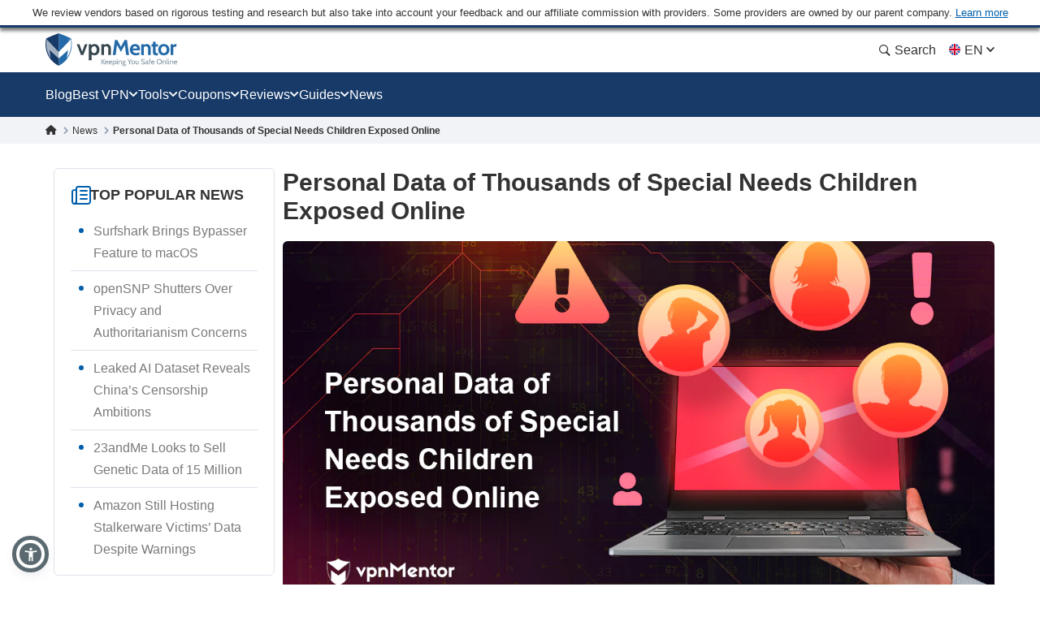

--- FILE ---
content_type: text/css
request_url: https://www.vpnmentor.com/wp-content/themes/assets/css/page-news.css?v=1767085155
body_size: 5823
content:
@keyframes zoomIn{0%{transform:translateX(-50%) translateY(-50%) scale(0.8) rotate(0deg)}10%{transform:translateX(-50%) translateY(-50%) scale(0.59) rotate(-4deg)}20%{transform:translateX(-50%) translateY(-50%) scale(0.75) rotate(4deg)}30%{transform:translateX(-50%) translateY(-50%) scale(0.8) rotate(-3deg)}40%{transform:translateX(-50%) translateY(-50%) scale(0.78) rotate(3deg)}50%{transform:translateX(-50%) translateY(-50%) scale(0.78) rotate(-3deg)}60%{transform:translateX(-50%) translateY(-50%) scale(0.78) rotate(3deg)}70%{transform:translateX(-50%) translateY(-50%) scale(0.78) rotate(-2deg)}80%{transform:translateX(-50%) translateY(-50%) scale(0.8) rotate(2deg)}100%{transform:translateX(-50%) translateY(-50%) scale(0.8) rotate(0deg)}}@media (min-width: 992px){@keyframes zoomIn{0%{transform:translateX(-50%) translateY(-50%) scale(1, 1) rotate(0deg)}10%{transform:translateX(-50%) translateY(-50%) scale(0.79, 0.79) rotate(-4deg)}20%{transform:translateX(-50%) translateY(-50%) scale(0.95, 0.95) rotate(4deg)}30%{transform:translateX(-50%) translateY(-50%) scale(1, 1) rotate(-3deg)}40%{transform:translateX(-50%) translateY(-50%) scale(0.98, 0.98) rotate(3deg)}50%{transform:translateX(-50%) translateY(-50%) scale(0.98, 0.98) rotate(-3deg)}60%{transform:translateX(-50%) translateY(-50%) scale(0.98, 0.98) rotate(3deg)}70%{transform:translateX(-50%) translateY(-50%) scale(0.98, 0.98) rotate(-2deg)}80%{transform:translateX(-50%) translateY(-50%) scale(1, 1) rotate(2deg)}100%{transform:translateX(-50%) translateY(-50%) rotate(0deg)}}}[data-animation="bounce"]{animation:ease-in 0.9s zoomIn}.gallery-carousel{position:relative;background:#eee}.gallery-carousel.wp-caption{padding-bottom:0}.gallery-carousel a{display:block;width:100%}.gallery-carousel button{display:flex;justify-content:center;align-items:center;background:#d6d6d6;width:60px;height:60px;position:absolute;top:50%;transform:translateY(-50%);opacity:0;transition:opacity,.3s;font-size:2em;border:none;border-radius:3px;cursor:pointer}.gallery-carousel button:hover{background:#869791;transition:background,.3s}.gallery-carousel:hover button{opacity:0.8}.gallery-carousel .prev-btn{position:absolute;left:10px;top:50%;transform:translateY(-50%)}.gallery-carousel .next-btn{position:absolute;right:10px;top:50%;transform:translateY(-50%)}.gallery-carousel .dot{width:10px;height:10px;background-color:#d6d6d6;border-radius:50%;margin:0 5px;cursor:pointer}.gallery-carousel .dot:hover{background-color:#869791}.gallery-carousel dl{margin:0}.gallery-carousel dd{margin:0}.gallery-carousel .gallery-caption{display:none}.gallery-slides-outer{--current-slide: 0;position:relative;margin:0 auto;overflow:hidden;width:100%;transition:height 0.3s ease}.gallery-slides{display:flex;transition:transform 0.3s ease;transform:translateX(calc(-100% * var(--current-slide)))}.gallery-slides .gallery-item img{max-width:100%;width:100%;height:auto}.gallery-slide{flex:0 0 100%}.gallery-slide-active .gallery-caption{display:inline-block}.gallery-nav i{color:#ffffff}.gallery-dots{display:flex;justify-content:center;padding:10px 0}.gallery-dots .active-dot{background-color:#869791}@keyframes lightboxDisplayOn{from{opacity:0}to{opacity:1}}.lightbox{display:none;position:fixed;top:0;left:0;width:100%;height:100%;background:rgba(0,0,0,0.7);text-align:center;justify-content:start;align-items:center;flex-direction:column;z-index:999;opacity:0}.lightbox.active{display:flex;opacity:1;animation-duration:.5s;animation-name:lightboxDisplayOn}.lightbox-container{margin-top:4.5%;position:relative;display:flex;flex-direction:column;gap:5px;max-width:80%;max-height:80%}.lightbox-container-image{position:relative;display:flex;justify-content:center;height:100%;width:100%}.lightbox-container-image .nav-btn{display:flex;align-items:center;width:50%;height:100%;position:absolute;top:50%;transform:translateY(-50%);opacity:0;transition:opacity,.3s;border-radius:3px;cursor:pointer;background:transparent;border:none;text-decoration:none}.lightbox-container-image .nav-btn:hover{opacity:1;transition:opacity,.3s}.lightbox-container-image .nav-btn i{color:#a9a9a9;font-size:40px;line-height:1}.lightbox-image{object-fit:contain;width:100%;height:100%;border-radius:2px;background:#ffffff}.lightbox-prev{left:0;justify-content:start;padding-left:20px}.lightbox-next{right:0;justify-content:end;padding-right:20px}.lightbox-data{display:flex;position:relative;color:#cccccc;opacity:0}.lightbox-data-top{justify-content:end}.lightbox-data-bottom{justify-content:start}.lightbox.active .lightbox-data{opacity:1}.lightbox-details{width:85%;text-align:start}.lightbox-caption{display:block;margin-bottom:3px;font-size:16px;font-weight:700;line-height:1em}.lightbox-number{display:block;font-size:14px}.lightbox .close-btn{position:relative;width:30px;height:30px;font-size:27px;color:#a9a9a9;cursor:pointer}.lightbox .close-btn:hover{color:#ffffff}img[data-enlarge]{cursor:pointer}footer{border-top:6px solid #1d69a7}.new-footer footer{background:#F6F9FC}footer .top .container{padding:25px 10px 35px;display:flex;flex-direction:column}@media (min-width: 768px){footer .top .container{flex-direction:row;flex-wrap:wrap}}.new-footer footer .top .container{padding-bottom:0}@media (min-width: 768px){.new-footer footer .top .container{padding-bottom:35px}}footer .footer-heading{margin-top:16px;font-size:19px;text-transform:none;color:#1d69a7;font-weight:700;margin-bottom:20px;text-align:center}@media only screen and (min-width: 992px){footer .footer-heading{text-align:initial}}footer .part{padding:0 10px 25px;border-bottom:1px solid #e8eded;flex-direction:column;align-items:center}@media (min-width: 768px){footer .part{border-bottom:none;padding:0 10px 0}}@media (min-width: 992px){footer .part{flex:1 0 34%;border-right:1px solid #e8eded}}@media (min-width: 768px){footer .part:nth-of-type(2){flex:1 0 75%}}@media (min-width: 992px){footer .part:nth-of-type(2){flex:1 0 43%}}footer .part:last-of-type{border-bottom:none}@media (min-width: 768px){footer .part:last-of-type{flex:1 0 25%}}@media (min-width: 992px){footer .part:last-of-type{flex:1 0 20%;border-right:none}}.new-footer footer .part{border:unset !important}.new-footer footer .part:nth-of-type(1){max-width:410px}footer .multi-menu .part{flex:1 0 75%;border-right:none}footer .multi-menu .part ul li a{padding-right:0;border-right:none}footer .multi-menu .part ul.links{display:block;font-size:15px;line-height:1.7}@media (min-width: 992px){footer .multi-menu .part ul.links{display:flex;flex-direction:column}}footer .multi-menu .part ul.links li{padding:0;margin:0;text-align:center}@media (min-width: 992px){footer .multi-menu .part ul.links li{text-align:unset;margin:0}}footer .multi-menu .part ul.social{margin-top:15px;flex-direction:row}footer .multi-menu .part ul.social li{margin-right:10px}@media (min-width: 1200px){footer .multi-menu .part{padding-left:25px}footer .multi-menu .part:first-of-type{padding-left:20px}}@media (min-width: 992px){footer .multi-menu .part{flex:1 0 25%;border-right:1px solid #e8eded}}@media (min-width: 992px){footer .multi-menu .part:last-of-type{flex:1 0 25%;border-right:none}}footer .logo{margin:0 auto}@media (min-width: 992px){footer .logo{margin:0 0 20px 0}}footer .logo a{overflow:hidden;display:block;height:43px;width:187px;margin:0 auto}@media (min-width: 992px){footer .logo a{margin:0}}.new-footer footer .logo a{margin:0}footer .logo img{max-height:43px;width:auto;height:unset}footer .mission{font-size:15px;line-height:19px;color:#525252;font-weight:300;text-align:center;padding:0;margin-bottom:20px;margin-top:5px}@media (min-width: 992px){footer .mission{text-align:inherit}}.new-footer footer .mission{font-size:14px;text-align:inherit;margin-bottom:0}footer .experts{display:flex;flex-wrap:wrap;flex-direction:column;line-height:22px}@media (min-width: 480px){footer .experts{flex-direction:row}}footer .expert-item{display:flex;margin-bottom:20px}@media (min-width: 480px){footer .expert-item{flex:1 0 50%}}footer .expert-item a{color:#337ab7;font-size:13px;font-weight:bold}footer .expert-item p{font-weight:300;font-style:italic;font-size:13px}footer .img-wrap{min-width:43px;height:43px;border-radius:50%;overflow:hidden;flex:0 0 43px;margin-right:7px}footer .links{display:flex;flex-wrap:wrap;justify-content:center;line-height:22px}footer .links li{margin:0 7px 0 0}footer .links li a{color:#0578c1;text-decoration:underline;font-weight:300;padding:0}@media (min-width: 992px){footer .links li a{padding:0 7px 0 0;line-height:1;margin-bottom:4px;padding:0 7px 0 0;border-right:1px solid #0578c1}}footer .links li:last-child a{border-right:0}footer .top h4{margin:15px 0;text-align:center;font-size:19px;color:#1d69a7;font-weight:700}@media (min-width: 992px){footer .top h4{text-align:left}}footer .top ul{list-style:none;display:flex;justify-content:center}@media (min-width: 992px){footer .top ul{justify-content:flex-start}}footer .top ul li{margin:0 10px 0 0;padding:13px 0}@media (min-width: 992px){footer .top ul li{padding:0}}.new-footer footer .top ul{display:list-item;padding:0;margin:0}@media (min-width: 768px){.new-footer footer .top ul{column-count:2;column-gap:20px;list-style-position:inside;float:right}}.new-footer footer .top ul li{color:#333333;margin:0;padding:0}@media (min-width: 768px){.new-footer footer .top ul li{padding:10px 0}}.new-footer footer .top ul li a{border:unset;color:#333333;font-size:14px;font-weight:400;line-height:16px}footer .bottom{background:#e8eded;text-align:center;padding:10px 0;font-size:15px;line-height:22px;color:#525252}.new-footer footer .bottom{background:unset;padding:0}@media (min-width: 768px){.new-footer footer .bottom{padding:12px 0;border-top:#e7eaee 1px solid}}.new-footer footer .bottom .container{justify-content:start;flex-direction:row;flex-wrap:wrap;display:flex;align-items:center;padding:0 10px}.new-footer footer .bottom .container .copyright{font-size:14px;order:2;max-width:unset;width:100%;text-align:center}@media (min-width: 768px){.new-footer footer .bottom .container .copyright{order:1;text-align:left}}.new-footer footer .bottom .container .social{font-size:14px;flex-direction:row;flex-wrap:wrap;display:flex;order:1;padding-bottom:35px}@media (min-width: 768px){.new-footer footer .bottom .container .social{justify-content:end;order:2;padding-bottom:0}}.new-footer footer .bottom .container .social span{margin-right:10px}.new-footer footer .bottom .container .social ul{display:flex}.new-footer footer .bottom .container .social ul li a{background-color:#163d60 !important;height:24px;width:24px;padding:4px 0;margin:0 5px;border-radius:50%}.new-footer footer .bottom .container .social ul li a i{color:#fff;font-size:12px}.social-btn-square{display:inline-block;height:34px;width:34px;background-repeat:no-repeat;background-position:center;text-decoration:none;text-align:center;padding:8px 0;line-height:1}.social-btn-square:hover,.social-btn-square:focus{text-decoration:none}.social-btn-square .fa{color:white;font-size:20px;display:inline-block}.social-btn-square span{opacity:0;color:transparent}.social-btn--facebook{background-color:#3a589e}.social-btn--facebook:hover{background-color:#2d4373}.social-btn--facebook .social-btn--facebook{background-color:#32529f}.social-btn--twitter{background-color:#000}.social-btn--twitter:hover{background-color:#4d4d4d}.social-btn--youtube{background-color:red}.social-btn--youtube:hover{background-color:#c00}.social-btn--google{background-color:red}.social-btn--google:hover{background-color:#c00}.social__panel{display:flex}.social__btn{display:flex;align-items:center;justify-content:space-between;border-radius:2px;padding:5px 6px;font-size:13px;color:#fff;font-weight:700;text-decoration:none;margin:0 5px}.social__btn:hover,.social__btn:visited{text-decoration:none;color:#fff}.social__btn_big{font-size:18px;padding:10px 6px;color:#fff;width:50%}@media (min-width: 768px){.social__btn_big{width:100px}}.social__btn_facebook{background-color:#3a589e}.social__btn_facebook:hover{background-color:#2d4373}.social__btn_twitter{background-color:#000}.social__btn_twitter:hover{background-color:#4d4d4d}.social__btn_youtube{background-color:red}.social__btn_youtube:hover{background-color:#c00}.social__btn_google{background-color:red}.social__btn_google:hover{background-color:#c00}.vpn-social-button-wide{display:block;-webkit-border-radius:2px;-moz-border-radius:2px;border-radius:2px;padding:10px 15px;padding-right:6px;padding-left:15px;text-align:right;font-size:13px;color:#fff;font-weight:700;position:relative;text-decoration:none}.vpn-social-button-wide:hover{text-decoration:none;color:white}.vpn-social-button-wide:visited{text-decoration:none;color:white}.vpn-social-button-wide .vpn-social-button__icon{font-size:18px;color:white;position:absolute;left:6px;top:8px}.vpn-social-button-wide .vpn-social-button__icon.vpn-social-button-amp{background-color:transparent;top:1px;width:24px;height:24px}.vpn-social-button-wide.vpn-social-button-big{font-size:22px;padding-right:10px;padding-left:32px;min-height:32px}.vpn-social-button-wide.vpn-social-button-big .vpn-social-button__icon{top:7px}.vpn-social-button-wide .share-count{display:inline-block}.vpn-social-button--facebook{background-color:#3a589e}.vpn-social-button--facebook:hover{background-color:#2d4373}.vpn-social-button--facebook:focus{color:#ffffff}.vpn-social-button--facebook .vpn-social-button--facebook{background-color:#32529f}.vpn-social-button--twitter{background-color:#000}.vpn-social-button--twitter:hover{background-color:#4d4d4d}.vpn-social-button--twitter:focus{color:#ffffff}.vpn-social-button--youtube{background-color:#ff0000}.vpn-social-button--youtube:hover{background-color:#cc0000}.vpn-social-button--youtube:focus{color:#ffffff}.vpn-social-button--google{background-color:#ff0000}.vpn-social-button--google:hover{background-color:#cc0000}.vpn-social-button--google:focus{color:#ffffff}.vpn-social-button--linkedin{background-color:#6099d0}.vpn-social-button--linkedin:hover{background-color:#3a80c3}.vpn-social-button--reddit{background-color:#3b5998}.vpn-social-button--reddit:hover{background-color:#2d4373}.vpn-social-button--mail{background-color:#0d77b7}.vpn-social-button--mail:hover{background-color:#0a5887}.vpn-social-button-inpost{display:inline-block;font-size:12px;line-height:12px;padding-left:28px;padding-right:8px}.share-panel .vpn-social-button-wide{padding:8px;font-size:20px}.share-panel .vpn-social-button__icon{font-size:26px;left:10px;top:6px}.vpn-social-button--linkedin .share-panel .vpn-social-button__icon,.vpn-social-button--reddit .share-panel .vpn-social-button__icon{top:5px}.vpn-social-button-square{display:inline-block;height:34px;width:34px;background-repeat:no-repeat;background-position:center;text-decoration:none;text-align:center;padding:8px 0;line-height:1}.vpn-social-button-square:hover,.vpn-social-button-square:focus{text-decoration:none}@media (min-width: 1200px){.vpn-social-button-square:focus-visible{outline:#337ab7 auto 1px;outline-offset:2px;text-decoration:none}}.vpn-social-button-square .fa{color:white;font-size:20px;display:inline-block}.vpn-social-button-amp{background-repeat:no-repeat;background-position:50%;background-size:contain;text-decoration:none;cursor:pointer}.author-block{box-shadow:0px 0px 2px rgba(34,34,122,0.25);border-radius:6px;overflow:hidden;width:95%;margin:0 auto 20px;padding:0 15px 15px}@media (min-width: 768px){.author-block{width:auto;margin-bottom:30px}}@media (min-width: 992px){.author-block{padding-bottom:30px}}.author-block h4{background:#effaff;font-size:20px;font-weight:bold;color:#333;padding:15px;border-bottom:1px solid #dcdcee;margin:0 -15px 15px}.author-block p{font-size:16px;line-height:22px;margin-bottom:0}.author-block .avatar{display:flex;align-items:center;margin-bottom:15px}.author-block .avatar p{line-height:28px}.author-block .avatar li{margin-right:10px}.author-block .avatar li.author-avatar{width:50px}.author-block .avatar li.author-avatar img{display:block;width:100%;height:auto;border-radius:50%}.author-block .avatar li.author-name a,.author-block .avatar li.author-name strong{display:block;font-weight:bold;color:#005eab;margin-bottom:5px}.author-block .avatar li.author-name small{color:#555555;font-size:14px}.author-block .follow-experts{display:none;padding:25px 0 18px 0}@media (min-width: 768px){.author-block .follow-experts{display:block}}.author-block .follow-experts .title{font-size:16px;color:#333;margin-bottom:0;display:inline-block;vertical-align:middle;font-weight:800}@media (min-width: 992px){.author-block .follow-experts .title{margin-bottom:inherit}}.author-block .follow-experts .follow-block{display:inline-block;vertical-align:middle}.author-block .follow-experts .follow-block li{display:inline-block;vertical-align:middle;line-height:1;margin-right:5px}.author-block .follow-experts .follow-block li:last-child{margin-right:0}.author-block .follow-experts .follow-block a{display:inline-block;background-repeat:no-repeat;background-position:8px center;color:#fff;text-transform:uppercase;font-size:18px;font-weight:700;text-decoration:none;min-height:32px;width:36px;padding:10px;border-radius:4px;text-align:center}.author-block .follow-experts .follow-block a span{display:none;background:#f86b6b;padding:5px;border-radius:9.5px;font-size:12px;font-weight:normal;position:absolute;top:-10px;text-transform:lowercase;direction:ltr !important}@media (min-width: 992px){.author-block .follow-experts .follow-block a span{display:inline-block}}.custom-table-wrap{filter:drop-shadow(0px 0px 2px rgba(34,34,122,0.63));border-radius:6px;overflow-x:auto}@media (min-width: 1200px){.custom-table-wrap{border-radius:unset;filter:unset}}.--has-text-icons .custom-table-wrap table.custom-table tr td:nth-child(1){white-space:nowrap}.custom-table-wrap table.custom-table thead tr td,.custom-table-wrap table.custom-table thead tr th{height:24px;background-color:#1d69a7;color:#fff;padding:12px;font-size:14px;line-height:16px;vertical-align:middle;font-weight:normal;border:none}.custom-table-wrap table.custom-table thead tr td:first-child,.custom-table-wrap table.custom-table thead tr th:first-child{border-radius:5px 0 0 0}.custom-table-wrap table.custom-table thead tr td:last-child,.custom-table-wrap table.custom-table thead tr th:last-child{border-radius:0 5px 0 0}.custom-table-wrap table.custom-table thead tr td a,.custom-table-wrap table.custom-table thead tr th a{color:#fff}.custom-table-wrap table.custom-table tr.green td{background-color:#22804d !important;color:#fff !important;border:0 !important}.custom-table-wrap table.custom-table tr:nth-child(2n) td{background:#f5f7f7}.custom-table-wrap table.custom-table tr th[colspan]{border-radius:5px 5px 0 0 !important}.custom-table-wrap table.custom-table tr td,.custom-table-wrap table.custom-table tr th{font-weight:300;color:#333;padding:12px 10px;font-size:16px;background:#fbfcfc;border:1px solid #ddd;font-size:14px}.custom-table-wrap table.custom-table tr td:lang(ko),.custom-table-wrap table.custom-table tr td:lang(ja),.custom-table-wrap table.custom-table tr td:lang(zh),.custom-table-wrap table.custom-table tr th:lang(ko),.custom-table-wrap table.custom-table tr th:lang(ja),.custom-table-wrap table.custom-table tr th:lang(zh){white-space:nowrap;min-width:95px}@media (min-width: 480px){.custom-table-wrap table.custom-table tr td:lang(ko),.custom-table-wrap table.custom-table tr td:lang(ja),.custom-table-wrap table.custom-table tr td:lang(zh),.custom-table-wrap table.custom-table tr th:lang(ko),.custom-table-wrap table.custom-table tr th:lang(ja),.custom-table-wrap table.custom-table tr th:lang(zh){white-space:initial}}.comparison__wrapper .custom-table-wrap table.custom-table tr td,.comparison__wrapper .custom-table-wrap table.custom-table tr th{line-height:1.25}.custom-table-wrap table.custom-table tr td ul,.custom-table-wrap table.custom-table tr th ul{margin-top:0;margin-left:0}.custom-table-wrap table.custom-table tr td ul li,.custom-table-wrap table.custom-table tr th ul li{font-size:14px;margin-bottom:0;margin-left:15px}.custom-table-wrap table.custom-table tr td ul li::before,.custom-table-wrap table.custom-table tr th ul li::before{width:6px !important;height:6px !important;left:-15px !important}.custom-table-wrap table.custom-table tr td:first-child,.custom-table-wrap table.custom-table tr th:first-child{width:16%}.custom-table-wrap table.custom-table.tcol-count-1 tbody{display:block}@media (min-width: 480px){.custom-table-wrap table.custom-table.tcol-count-1 tbody{display:initial}}.custom-table-wrap table.custom-table.tcol-count-1 tbody tr{display:flex}@media (min-width: 480px){.custom-table-wrap table.custom-table.tcol-count-1 tbody tr{display:initial}}.custom-table-wrap table.custom-table.tcol-count-1 tbody tr td,.custom-table-wrap table.custom-table.tcol-count-1 tbody tr th{width:50%}.custom-table-wrap table.custom-table.tcol-count-2 tr td,.custom-table-wrap table.custom-table.tcol-count-2 tr th{max-width:50%}@media (min-width: 768px){.custom-table-wrap table.custom-table.tcol-count-2 tr td:first-child,.custom-table-wrap table.custom-table.tcol-count-2 tr th:first-child{width:1%;white-space:nowrap;padding-right:30px}}.custom-table-wrap table.custom-table.tcol-count-3 tr td,.custom-table-wrap table.custom-table.tcol-count-3 tr th{max-width:33.33%}.custom-table-wrap table.custom-table.tcol-count-4 tr td,.custom-table-wrap table.custom-table.tcol-count-4 tr th{max-width:25%}.custom-table-wrap table.custom-table.tcol-count-5 tr td,.custom-table-wrap table.custom-table.tcol-count-5 tr th{max-width:20%}.single-popular .custom-table-wrap table.custom-table tr td,.single-popular .custom-table-wrap table.custom-table tr th{background:#fbfcfc}.single-popular .custom-table-wrap table.custom-table tr:nth-child(2n) td,.single-popular .custom-table-wrap table.custom-table tr:nth-child(2n) th{background:#f3f6f9}.share-it{text-align:center;margin-bottom:20px}@media (min-width: 768px){.share-it{margin-bottom:40px}}.share-it .title{color:#333;font-size:18px;font-weight:bold;margin:20px 0}@media (min-width: 768px){.share-it .title{font-size:26px;margin:40px 0 25px}}.share-it li{display:inline-block;position:relative;width:95%;margin:5px}@media (min-width: 768px){.share-it li{width:auto;margin:15px 20px 0}}.share-it li.share{background:#3a5998;border-radius:11px}.share-it li.share:hover{background:#3e6fcc}.share-it li.tweet{background:#000;border-radius:11px}.share-it li.tweet:hover{background:#4d4d4d}.share-it li a{display:block;padding:0 35px 0 15px;color:#fff;font-size:18px;line-height:48px;display:flex;align-items:center}.share-it li .ico{display:inline-block;position:absolute;left:15px;top:0px}.share-it li .ico .fa{width:28px;font-size:26px}.share-it li div:first-child{font-weight:700;margin-left:38px}.share-it li .number{display:none;background:#f86b6b;font-size:14px;color:#fff;padding:5px;border-radius:9.5px;position:absolute;top:-10px;right:-10px;line-height:1}@media (min-width: 768px){.share-it li .number{display:block}}.v-comment-block{font-family:Arial;margin:33px 10px}@media (min-width: 768px){.v-comment-block{margin:33px 0}}.v-comment-block h2{display:flex;align-items:center;gap:8px;margin-bottom:20px;color:#333;font-size:22px;font-style:normal;font-weight:700;line-height:175%}.v-comment-block h2 .fa{color:#246aa8}@media (min-width: 768px){.v-comment-block h2{margin-bottom:14px}}.v-comment-block__f-form{margin:35px 0 40px;padding:35px 20px;border-radius:6px;border:1px solid #E7EAEE;box-shadow:0px 0px 6px 0px rgba(16,16,16,0.08);background:#F6F9FC}@media (min-width: 768px){.v-comment-block__f-form{padding:30px 35px}}.v-comment-block__comments-name{margin-bottom:15px;color:#333;font-size:20px;font-weight:700;line-height:143%}.v-comment-block__comments-answers{max-height:0;opacity:0;overflow:hidden;transition:all 0.2s ease-in-out}.v-comment-block__comments-answers.open{max-height:100%;opacity:1;overflow:visible;transition:all 0.3s ease-in-out}.v-comment-block__answer{margin-top:15px;width:97%;margin-inline-start:auto}.v-comment-block__answer-bl.bl-comment__comment{background:#F6F9FC}.v-comment-block__answer-bl.bl-comment__comment .form-comment__input{background:#fff}.v-comment-block__answer .block-author__name .block-author__data{display:block}.bl-comment{color:#333}.bl-comment__comment{margin-bottom:20px;padding:25px 20px;border-radius:6px;border:1px solid #E7EAEE;background:#FFF;box-shadow:0px 0px 6px 0px rgba(16,16,16,0.08)}@media (min-width: 768px){.bl-comment__comment{padding:30px 35px}}.bl-comment__comment-author{margin-bottom:12px}.bl-comment__comment-text{font-size:16px;line-height:150%}.bl-comment__comment-nav{display:flex;align-items:center;justify-content:flex-end;padding:20px 0 0px}.bl-comment__comment-nav-close,.bl-comment__comment-nav>button{display:flex;align-items:center;gap:6px;border:none;background:none;cursor:pointer}.bl-comment__comment-nav-text{font-size:18px;font-weight:700}.bl-comment__comment-nav-reply,.bl-comment__comment-nav-speech{color:#005EAB;font-size:16px;font-weight:700}.bl-comment__comment-nav-speech span{color:#333;font-weight:400}.bl-comment__comment-nav-close{color:#37474F;font-size:14px;font-weight:400}.bl-comment__comment-nav-close .fa-Union{font-size:9px}.bl-comment__comment-form{border-top:1px solid #E7EAEE;max-height:0;opacity:0;overflow:hidden;margin:0;transition:all 0.2s ease}.bl-comment__comment-form textarea,.bl-comment__comment-form input{background:#F6F9FC;font-family:Arial}.bl-comment__comment-form .bl-comment__comment-nav{margin-bottom:20px}.bl-comment__comment-form.open{max-height:100%;margin-top:20px;opacity:1;overflow:visible;transition:all 0.3s ease}.form-comment{width:100%;display:flex;flex-wrap:wrap;justify-content:space-between;align-items:flex-end;gap:15px}.form-comment input::placeholder,.form-comment textarea::placeholder{color:rgba(85,85,85,0.831373);transition:border 0.2s ease-in}.form-comment input::placeholder:hover,.form-comment input::placeholder:active,.form-comment input::placeholder:focus,.form-comment textarea::placeholder:hover,.form-comment textarea::placeholder:active,.form-comment textarea::placeholder:focus{border:1.5px solid #B9C2CE}.form-comment__field-row{width:100%}@media (min-width: 992px){.form-comment__field-row{width:48%}}.form-comment__field-row>input{padding:15px 20px}.form-comment__field-row.form-error .form-comment__error-email{display:block}.form-comment__field-row.form-error>input,.form-comment__field-row.form-error>textarea{border-color:red}.form-comment__field-row2{display:none}.form-comment__error-text{margin-bottom:3px;color:red;font-size:12px;display:none}.form-comment__error-text.error-active{display:block}.form-comment__input{width:100%;border:1px solid #E7EAEE;border-radius:6px;transition:border 0.3s ease}.form-comment__input:hover{border:1.5px solid #B9C2CE}.form-comment__input:focus{border:1.5px solid #B9C2CE}.form-comment__comment{width:100%}.form-comment__comment>textarea{min-height:134px;padding:20px;resize:none}.form-comment__submit{width:100%}.form-comment__check{width:100%;margin:10px 0 15px}.form-comment__check input[type="checkbox"]{grid-area:1/1/2/2;width:20px;height:20px;background-color:white;border-radius:6px;vertical-align:middle;border:2px solid #B9C2CE;appearance:none;-webkit-appearance:none;outline:none;cursor:pointer}.form-comment__check input[type="checkbox"]:checked{border-color:#246aa8;background-color:#246aa8}.form-comment__check label{display:grid;gap:6px;justify-content:flex-start;align-items:center;text-align:center;cursor:pointer}.form-comment__check label i{grid-area:1/1/2/2;color:#fff;font-size:12px}.form-comment__check label span{grid-area:1/2/2/3;padding-top:2px;text-align:start}.form-comment__button{cursor:pointer;display:block;padding:15px 20px;width:100%;min-width:203px;line-height:113%;color:#ffffff;background:var(--Linear, linear-gradient(180deg, #44A5F4 0%, #047ADC 100%));border-radius:6px;border:none;font-size:1rem;font-weight:700;text-align:center;transition:.3s}.form-comment__button:hover{background:linear-gradient(180deg, #3992db 0, #047adc 100%);transition:.3s}@media (min-width: 992px){.form-comment__button{width:fit-content}}.form-comment .fa-spinner{display:none}.form-comment.--sending .fa-spinner{display:inline-block}.form-comment.--sending .fa-chevron-right{display:none}.form-comment .fa-spinner::before{animation:spinner-rotate 1.5s linear infinite}@keyframes spinner-rotate{0%{transform:rotate(0deg)}100%{transform:rotate(360deg)}}.block-author{display:flex;align-items:center;justify-content:space-between;font-style:normal}.block-author__info{display:flex;align-items:center;gap:12px}.block-author__img{width:52px;height:52px;border-radius:50%;overflow:hidden}.block-author__data{display:none;color:rgba(85,85,85,0.85);font-size:13px;font-weight:400;line-height:normal}@media (min-width: 768px){.block-author__data{display:block}}.block-author__name a{display:block;color:#333;font-size:16px;font-weight:700;line-height:103%;text-decoration:none}.block-author__name a:not(:last-child){margin-bottom:5px}.block-author__name .block-author__data{display:block}@media (min-width: 768px){.block-author__name .block-author__data{display:none}}ul.pagination{list-style:none;margin-top:6px}@media (min-width: 768px){ul.pagination{text-align:right}}ul.pagination li{display:inline-block;margin-left:7px}ul.pagination li:first-child{margin-left:0}@media (max-width: 991px){ul.pagination li{margin-bottom:7px}}ul.pagination a{line-height:28px;border-radius:6px;text-decoration:none;padding:10px 15px;display:inline-block;cursor:pointer;color:#005eab;border:1px solid #eaf0ee;background:white;font-size:16px;font-weight:300}@media (max-width: 767px){ul.pagination a{padding:6px 6px}}ul.pagination li.active a{color:white;background:linear-gradient(180deg, #44A5F4 0%, #047ADC 100%)}ul.pagination li.active a:hover{color:white;background:linear-gradient(180deg, rgba(68,165,244,0.89) 0%, rgba(4,122,220,0.89) 100%)}.comment-to-rate{display:none;border:1px solid rgba(4,131,235,0.5);border-radius:6px;background:#EFFAFF;padding:15px;justify-content:center;align-content:center;line-height:20px}.comment-to-rate.is-active{display:flex}.comment-to-rate i{font-size:20px;color:#246AA8;display:inline-block;margin-right:10px}.post-popup{position:fixed;z-index:0;top:0;bottom:0;left:0;right:0;display:flex;align-items:center;justify-content:center;padding:30px;background:rgba(0,0,0,0.4);pointer-events:none;opacity:0}.post-popup.open{display:flex !important;transition:opacity 1s ease;opacity:1;pointer-events:all;z-index:110;transition:opacity 1s ease}.post-popup.open .post-popup__block{top:0;transition:top 1s ease;cursor:pointer;transition:top 1s ease}.post-popup__block{position:relative;max-width:518px;padding:35px 20px;border-radius:6.433px;background:#FFF;box-shadow:0px 2.144px 12.867px 0px rgba(47,34,112,0.1);text-align:center;top:-100%;transition:top 1s ease}@media (min-width: 768px){.post-popup__block{padding:35px 41px}}.post-popup__block-content{color:#333;text-align:center;font-size:1rem;font-weight:400;line-height:150%}.post-popup__block h4{margin:17px 0 14px;font-size:22px;font-weight:700;line-height:124%;letter-spacing:0.44px;word-wrap:break-word}.post-popup__block-content-img{margin:0 auto}.post-popup__block-content-img img{max-width:183px}@media (min-width: 768px){.post-popup__block-content-img img{max-width:100%}}.post-popup__btn-close{position:absolute;right:12px;top:12px;border:none;background:transparent;font-size:24px;color:#8999B1;cursor:pointer;transition:color 0.3s ease}.post-popup__btn-close:hover{color:#768498}


--- FILE ---
content_type: application/javascript; charset=UTF-8
request_url: https://www.vpnmentor.com/wp-content/themes/resources/js/partials/gallery-carousel-lightbox.js?ver=1738843922
body_size: 2305
content:
/**
 * Gallery Carousel and Lightbox Functions.
 */

document.addEventListener('DOMContentLoaded', function() {

    /**
     * Main function Carousel.
     * @param element
     * @param options
     */
    function galleryCarousel(element, options = {}) {

        const prevBtn = element.querySelector('.prev-btn');
        const nextBtn = element.querySelector('.next-btn');
        const dotsContainer = element.querySelector('.gallery-dots');
        const slides = element.querySelector('.gallery-slides');
        const slidesOuter = element.querySelector('.gallery-slides-outer');
        let currentIndex = 0;
        let rtl = false;

        if (options !== void 0) {
            rtl = options.rtl || false;
        }

        function showImage(index) {
            if (slides.querySelector('.gallery-slide-active') !== null) {
                slides.querySelector('.gallery-slide-active').classList.remove('gallery-slide-active');
            }
            slides.children[index].classList.add('gallery-slide-active');

            if (rtl) {
                slides.style.transform = `translateX(${index * 100}%)`;
            } else {
                slides.style.transform = `translateX(-${index * 100}%)`;
            }

            setTimeout(function () {
                setHeightOuterElement(index);
            }, 100);
        }

        function setHeightOuterElement(index) {
            let element = slides.children[index];
            let heights = [];
            let maxHeight = 0;

            [].slice.call(element.children).forEach(function (element) {
                heights.push(element.clientHeight);
            });

            maxHeight = Math.max.apply(null, heights);
            slidesOuter.style.height = maxHeight + 'px';
        }

        function createDots() {
            for (let i = 0; i < slides.children.length; i++) {
                const dot = document.createElement('div');
                dot.classList.add('dot');
                dot.dataset.index = i;
                dotsContainer.appendChild(dot);
            }
        }

        function setActiveDot(index) {
            const dots = dotsContainer.querySelectorAll('.dot');
            dots.forEach(dot => dot.classList.remove('active-dot'));
            dots[index].classList.add('active-dot');
        }

        function initCarousel() {
            if (!dotsContainer.children.length) {
                createDots();
            }
            showImage(0);
            setActiveDot(0);
        }

        prevBtn.addEventListener('click', function() {
            currentIndex = (currentIndex === 0) ? slides.children.length - 1 : currentIndex - 1;
            showImage(currentIndex);
            setActiveDot(currentIndex);
        });

        nextBtn.addEventListener('click', function() {
            currentIndex = (currentIndex === slides.children.length - 1) ? 0 : currentIndex + 1;
            showImage(currentIndex);
            setActiveDot(currentIndex);
        });

        dotsContainer.addEventListener('click', function(event) {
            if (event.target.classList.contains('dot')) {
                currentIndex = parseInt(event.target.dataset.index);
                showImage(currentIndex);
                setActiveDot(currentIndex);
            }
        });

        initCarousel();
    }

    /**
     * Main function Lightbox.
     * @param element
     */
    function galleryLightbox(element) {

        let lightbox = document.getElementById('lightbox');

        if (lightbox === null) {
            lightbox = createLightbox();
        }

        const numbersOfLightbox = 'Image {number} of {numberOf}';

        /**
         * Inner function for create Lightbox.
         * @return {HTMLElement}
         */
        function createLightbox() {

            let lightbox = document.getElementById('lightbox');

            if (lightbox !== null) {
                return lightbox;
            }

            lightbox = document.createElement('div');
            const body = document.querySelector('body');
            body.appendChild(lightbox);
            lightbox.setAttribute('id', 'lightbox');
            lightbox.classList.add('lightbox');

            lightbox.innerHTML = `
                <div class="lightbox-container">
                    <div class="lightbox-data lightbox-data-top">
                        <span class="close-btn">
                            <i class="fa fa-Union" aria-hidden="true"></i>
                        </span>
                    </div>
                    <div class="lightbox-container-image">
                        <img src="" alt="Lightbox Image" class="lightbox-image">
                        <div class="lightbox-nav">
                            <button role="button" tabindex="0" aria-label="Previous image" class="nav-btn lightbox-prev">
                                <i class="fa fa-chevron-left" aria-hidden="true"></i>
                            </button>
                            <button role="button" tabindex="0" aria-label="Next image" class="nav-btn lightbox-next">
                                <i class="fa fa-chevron-right" aria-hidden="true"></i>
                            </button>
                        </div>
                    </div>
                    <div class="lightbox-data lightbox-data-bottom">
                        <div class="lightbox-details">
                            <span class="lightbox-caption"></span>
                            <span class="lightbox-number"></span>
                        </div>
                    </div>
                </div>`;

            // Add Event listeners.
            const prevBtn = lightbox.querySelector('.lightbox-prev');
            const nextBtn = lightbox.querySelector('.lightbox-next');
            const closeBtn = lightbox.querySelector('.close-btn');

            prevBtn.addEventListener('click', function(e) {
                changeImageLightbox(-1);
            });

            nextBtn.addEventListener('click', function(e) {
                changeImageLightbox(1);
            });

            closeBtn.addEventListener('click', function(e) {
                closeLightbox();
            });

            lightbox.addEventListener('click', function(e) {
                if (e.target === lightbox) {
                    closeLightbox();
                }
            });

            return lightbox;
        }

        /**
         * Inner function for open Lightbox.
         * @param imageSrc
         * @param index
         * @param galleryId
         */
        function openLightbox(imageSrc, index, galleryId) {
            // The same window.innerWidth < 768
            if (window.matchMedia('(max-width: 768px)').matches) {
                return;
            }

            const lightboxImage = lightbox.querySelector('.lightbox-image');
            lightbox.setAttribute('data-lb-current-gallery-id', galleryId);
            lightbox.setAttribute('data-lb-current-image-index', index);
            lightboxImage.src = imageSrc;
            changeImageDetailsLightbox(galleryId, index);
            lightbox.classList.add('active');
        }

        /**
         * Inner function for close Lightbox.
         */
        function closeLightbox() {
            lightbox.classList.remove('active');
            lightbox.removeAttribute('data-lb-current-gallery-id');
            lightbox.removeAttribute('data-lb-current-image-index');
        }

        /**
         * Inner function for change image into Lightbox.
         * @param direction
         */
        function changeImageLightbox(direction) {
            const galleryId = lightbox.getAttribute('data-lb-current-gallery-id');
            const images = document.querySelectorAll('#' + galleryId + ' img');
            const lightboxImage = lightbox.querySelector('.lightbox-image');
            let currentImageIndex = parseInt( lightbox.getAttribute('data-lb-current-image-index') );

            currentImageIndex += direction;
            if (currentImageIndex < 0) {
                currentImageIndex = images.length - 1;
            } else if (currentImageIndex >= images.length) {
                currentImageIndex = 0;
            }

            lightbox.setAttribute('data-lb-current-image-index', currentImageIndex);

            lightboxImage.src = images[currentImageIndex].closest('a').getAttribute('href');
            changeImageDetailsLightbox(galleryId, currentImageIndex);
        }

        /**
         * Inner function for change image details (caption + number of) into Lightbox.
         * @param galleryId
         * @param index
         */
        function changeImageDetailsLightbox(galleryId, index) {
            const captionLightbox = lightbox.querySelector('.lightbox-caption');
            const numberOfLightbox = lightbox.querySelector('.lightbox-number');
            const images = document.querySelectorAll('#' + galleryId + ' img');

            images.forEach(function (image, ind) {
                if (index === ind) {
                    let caption = image.closest('.gallery-item').querySelector('.gallery-caption');
                    if (caption !== null) {
                        captionLightbox.textContent = caption.textContent;
                    } else {
                        captionLightbox.textContent = '';
                    }

                    numberOfLightbox.textContent = numbersOfLightbox.replace('{number}', (index + 1).toString()).replace('{numberOf}', images.length.toString());
                }
            });
        }

        /**
         * Inner function for initialize links in gallery for opening Lightbox.
         * @param gallery
         */
        function initLinksLightbox(gallery) {

            const lightbox = document.getElementById('lightbox');

            if (lightbox === null) {
                return;
            }

            const lightboxListElements = gallery.querySelectorAll('img');

            lightboxListElements.forEach(function (element) {

                const a = element.closest('a');
                /**
                 * If used (addEventListener) event listener, it can't rewrite, but not work (return false), need use preventDefault().
                 * If used (onclick) event listener work (return false), but it's handler can rewrite.
                 */
                a.addEventListener('click', function(e) {
                    e.preventDefault();
                    const currentElement = e.currentTarget;
                    const gallery = e.currentTarget.closest('.gallery-carousel');
                    const galleryId = gallery.getAttribute('id');
                    const imageSrc = currentElement.getAttribute('href');
                    let index = 0;

                    let galleryItems = document.querySelectorAll('#' + galleryId + ' img');

                    galleryItems.forEach(function (element, ind) {
                        if (currentElement === element.closest('a')) {
                            index = ind;
                        }
                    });

                    openLightbox(imageSrc, index, galleryId);
                });
            });
        }

        initLinksLightbox(element);
    }

    let galleryCarouselList = document.querySelectorAll('.gallery-carousel');
    const isRtlCarouselLightbox = document.querySelector('body').classList.contains('rtl');

    galleryCarouselList.forEach(function (element) {
        galleryCarousel(element, {rtl: isRtlCarouselLightbox});

        /**
         * Important!
         * Use gallery only with .gallery-type-link-file
         * If gallery have .gallery-type-link-wrap - it is gallery contains tracking links.
         * if gallery have .gallery-type-link-none - it is gallery not contains links.
         */
        if (element.classList.contains('gallery-type-link-file')) {
            galleryLightbox(element);
        }
    });

    /**
     * Main function Enlarge Lightbox.
     * @param element
     */
    function enlargeLightbox(element) {

        let lightbox = document.getElementById('enlarge-lightbox');

        if (lightbox === null) {
            lightbox = createLightbox();
        }

        /**
         * Inner function for create Lightbox.
         * @return {HTMLElement}
         */
        function createLightbox() {

            let lightbox = document.getElementById('enlarge-lightbox');

            if (lightbox !== null) {
                return lightbox;
            }

            lightbox = document.createElement('div');
            const body = document.querySelector('body');
            body.appendChild(lightbox);
            lightbox.setAttribute('id', 'enlarge-lightbox');
            lightbox.classList.add('lightbox');

            lightbox.innerHTML = `
                <div class="lightbox-container">
                    <div class="lightbox-data lightbox-data-top">
                        <span class="close-btn">
                            <i class="fa fa-Union" aria-hidden="true"></i>
                        </span>
                    </div>
                    <div class="lightbox-container-image">
                        <img src="" alt="Lightbox Image" class="lightbox-image">
                    </div>
                    <div class="lightbox-data lightbox-data-bottom">
                        <div class="lightbox-details">
                            <span class="lightbox-caption"></span>
                        </div>
                    </div>
                </div>`;

            // Add Event listeners.
            const closeBtn = lightbox.querySelector('.close-btn');

            closeBtn.addEventListener('click', function(e) {
                closeLightbox();
            });

            lightbox.addEventListener('click', function(e) {
                if (e.target === lightbox) {
                    closeLightbox();
                }
            });

            return lightbox;
        }

        /**
         * Inner function for open Lightbox.
         * @param image
         */
        function openLightbox(image) {
            // The same window.innerWidth < 768
            if (window.matchMedia('(max-width: 768px)').matches) {
                return;
            }

            const imageSrc = image.getAttribute('data-enlarge');
            const lightboxImage = lightbox.querySelector('.lightbox-image');
            lightboxImage.src = imageSrc;

            const captionLightbox = lightbox.querySelector('.lightbox-caption');
            const caption = image.closest('.wp-caption');

            if (caption !== null) {
                captionLightbox.textContent = caption.textContent;
            } else {
                captionLightbox.textContent = '';
            }
            lightbox.classList.add('active');
        }

        /**
         * Inner function for close Lightbox.
         */
        function closeLightbox() {
            lightbox.classList.remove('active');
        }

        /**
         * Inner function for initialize enlarge image for opening Lightbox.
         * @param image
         */
        function initLinksLightbox(image) {

            const lightbox = document.getElementById('enlarge-lightbox');

            if (lightbox === null) {
                return;
            }

            image.addEventListener('click', function(e) {
                const currentElement = e.currentTarget;
                openLightbox(currentElement);
            });
        }

        initLinksLightbox(element);
    }

    let enlargeList = document.querySelectorAll('img[data-enlarge]');
    enlargeList.forEach(function (element) {
        enlargeLightbox(element);
    });
});


--- FILE ---
content_type: application/javascript; charset=UTF-8
request_url: https://www.vpnmentor.com/wp-content/themes/assets/js/single.js?code=1767085159
body_size: 23208
content:
function clickedLinkExternal(e,t,n){void 0===n&&(n=""),void 0===getCookie("return_cookie")?(setCookie("return_cookie",1,99),hasReturnCookie=!1):hasReturnCookie=!0,gtag("event","clickout",{event_category:e,event_label:t}),window.vmClickMouseButton=!1}function sendYandexGoal(e){"undefined"!=typeof yaCounter44623393&&yaCounter44623393.reachGoal?yaCounter44623393.reachGoal(e):setTimeout((function(){sendYandexGoal(e)}),50)}function clickedLinkInternal(e,t,n){var o=1;n&&(o=n.button),gtag("event","clickin",{event_category:e,event_label:t,value:o})}function clickedLinkProxy(e,t){gtag("event",e,{event_category:"Proxy link",event_label:t})}function clickedLinkChina(e,t){gtag("event",e,{event_category:"China Wall",event_label:t})}function clickedComment(e,t){gtag("event",e.replace(/ /g,"_"),{event_category:"comment",event_label:t})}function trIcon(){var e=document.createElement("img");e.setAttribute("src",window.location.origin+"/tr-icon.php?src="+btoa(window.location.href)),e.setAttribute("height","1"),e.setAttribute("width","1"),e.setAttribute("alt","vpnMentor"),e.setAttribute("class","hidden"),document.body.appendChild(e)}function ifSupportsIntersectionObserver(e){if(isSupportsIntersectionObserver())return e()}function isSupportsIntersectionObserver(){return"IntersectionObserver"in window&&"IntersectionObserverEntry"in window&&"intersectionRatio"in window.IntersectionObserverEntry.prototype}document.addEventListener("DOMContentLoaded",(function(){setTimeout(trIcon,100)})),document.addEventListener("DOMContentLoaded",(function(){var e=[].slice.call(document.querySelectorAll("iframe[data-src]"));if("IntersectionObserver"in window){var t=new IntersectionObserver((function(e,n){e.forEach((function(e){if(e.isIntersecting){var n=e.target;void 0!==n.dataset.src&&(n.src=n.dataset.src),t.unobserve(n)}}))}));e.forEach((function(e){t.observe(e)}))}}));
/**
 * Taken from https://gist.github.com/rheinardkorf/c6592b59fb061f9f8310 (more examples here)
 * @file A WordPress-like hook system for JavaScript.
 *
 * This file demonstrates a simple hook system for JavaScript based on the hook
 * system in WordPress. The purpose of this is to make your code extensible and
 * allowing other developers to hook into your code with their own callbacks.
 *
 * There are other ways to do this, but this will feel right at home for
 * WordPress developers.
 *
 * @author Rheinard Korf
 * @license GPL2 (https://www.gnu.org/licenses/gpl-2.0.html)
 *
 * @requires underscore.js (http://underscorejs.org/)
 */
var Hooks={};if(Hooks.actions=Hooks.actions||{},Hooks.filters=Hooks.filters||{},Hooks.add_action=function(e,t,n){void 0===n&&(n=10),Hooks.actions[e]=Hooks.actions[e]||[],Hooks.actions[e].push({priority:n,callback:t})},Hooks.add_filter=function(e,t,n){void 0===n&&(n=10),Hooks.filters[e]=Hooks.filters[e]||[],Hooks.filters[e].push({priority:n,callback:t})},Hooks.remove_all_actions=function(e){Hooks.actions[e]=[]},Hooks.remove_action=function(e,t){Hooks.actions[e]=Hooks.actions[e]||[],Hooks.actions[e].forEach((function(n,o){n.callback===t&&Hooks.actions[e].splice(o,1)}))},Hooks.remove_filter=function(e,t){Hooks.filters[e]=Hooks.filters[e]||[],Hooks.filters[e].forEach((function(n,o){n.callback===t&&Hooks.filters[e].splice(o,1)}))},Hooks.do_action=function(e,t){var n=[];void 0!==Hooks.actions[e]&&Hooks.actions[e].length>0&&(Hooks.actions[e].forEach((function(e){n[e.priority]=n[e.priority]||[],n[e.priority].push(e.callback)})),n.forEach((function(e){e.forEach((function(e){e(t)}))})))},Hooks.apply_filters=function(e,t,n){var o=[];return void 0!==Hooks.filters[e]&&Hooks.filters[e].length>0&&(Hooks.filters[e].forEach((function(e){o[e.priority]=o[e.priority]||[],o[e.priority].push(e.callback)})),o.forEach((function(e){e.forEach((function(e){t=e(t,n)}))}))),t},window.Hooks=Hooks,document.querySelector("body.new-menu")){var headerPanel=document.querySelector(".header__panel"),burger=document.querySelector(".new-menu .burger"),closeMenu=document.querySelector(".closeMenu"),nav=document.querySelector(".header__panel .nav"),newLangSwitcher=document.querySelector("#langSwitcher"),langSwitcherBtn=document.querySelector("#langSwitcherBtn"),hasChild=document.querySelectorAll(".nav__item-has-child .nav__link"),searchOpen=document.getElementById("searchOpen"),searchInputIcons=document.querySelectorAll("i.fa-search"),listNewMenuPPc=document.querySelector(".new-menu-ppx__menu-list"),navMobile=document.querySelector(".new-menu-ppc__nav"),listMobileBtns=document.querySelectorAll(".new-menu-ppx__menu-list-name"),bestVPNsChild=document.querySelectorAll(".nav__link-child--title");function showBurgerMenu(){burger.classList.add("active"),burger.classList.remove("inactive"),nav&&nav.classList.add("open"),headerPanel&&headerPanel.classList.add("openMenu"),newLangSwitcher.classList.remove("open"),unFocusAllElements()}function hideBurgerMenu(){burger.classList.remove("active"),burger.classList.add("inactive"),headerPanel&&headerPanel.classList.remove("openMenu"),nav&&nav.classList.remove("open"),searchOpen&&(searchOpen.parentElement.style.display="none")}function initSiteMenuNew(e){window.innerWidth<1200?(searchOpen&&headerPanel&&!headerPanel.classList.contains("openMenu")&&(searchOpen.parentElement.style.display="none"),hasChild.forEach(e=>{e.addEventListener("click",mobileToggle)}),bestVPNsChild&&bestVPNsChild.forEach(e=>{e.addEventListener("click",mobileToggle)})):(hideBurgerMenu(),searchOpen&&!document.querySelector("body").classList.contains("new-menu-ppc")&&(searchOpen.parentElement.style.display="list-item"),hasChild.forEach(e=>{e.removeEventListener("click",mobileToggle),e.parentElement.classList.contains("open")&&e.parentElement.classList.remove("open")}))}function mobileToggle(e){e.preventDefault(),e.currentTarget.parentElement.classList.contains("open")?e.currentTarget.parentElement.classList.remove("open"):e.currentTarget.parentElement.classList.add("open")}function eventListenerInitSiteMenuNew(e){const t=e.type;setTimeout((function(){initSiteMenuNew(t)}),10)}langSwitcherBtn&&langSwitcherBtn.addEventListener("click",e=>{e.preventDefault(),newLangSwitcher.classList.toggle("open"),newLangSwitcher.classList.contains("open")||unFocusAllElements()}),burger.addEventListener("click",e=>{document.querySelector("body").classList.contains("new-menu-ppc")&&window.innerWidth<1200?(e.preventDefault(),console.log("burger"),burger.classList.toggle("active"),navMobile.classList.toggle("open"),document.querySelector("body").classList.add("open-menu")):(e.preventDefault(),document.querySelector("body").classList.add("open-menu"),burger.classList.toggle("active"),nav&&nav.classList.toggle("open"),headerPanel&&headerPanel.classList.toggle("open"),newLangSwitcher.classList.remove("open"),unFocusAllElements())}),closeMenu.addEventListener("click",()=>{burger.classList.toggle("active"),nav&&nav.classList.toggle("open"),headerPanel&&headerPanel.classList.toggle("open"),newLangSwitcher.classList.remove("open"),unFocusAllElements(),document.querySelector("body").classList.remove("open-menu")}),document.addEventListener("click",e=>{!e.target.classList.contains("menu__item-input")&&searchOpen&&e.target.parentElement!==searchOpen&&e.target!==searchOpen&&searchOpen.parentElement.classList.remove("open"),"BODY"===e.target.nodeName&&e.target.classList.contains("open-menu")&&(e.target.classList.remove("open-menu"),hideBurgerMenu()),newLangSwitcher.classList.contains("open")&&!newLangSwitcher.contains(e.target)&&newLangSwitcher.classList.remove("open")}),searchOpen&&searchOpen.addEventListener("click",e=>{e.preventDefault(),window.innerWidth>1199&&searchOpen.parentElement.classList.add("open")}),searchInputIcons.forEach(e=>{e.addEventListener("click",e=>{e.preventDefault();let t=e.target.closest(".search").getElementsByTagName("form")[0],n=t.querySelector(".menu__item-input");(window.innerWidth<1200&&n.value||searchOpen.parentElement.classList.contains("open")&&n.value)&&(t.submit(),t.dispatchEvent(new Event("submit",{bubbles:!0,cancelable:!0})))})}),document.addEventListener("DOMContentLoaded",eventListenerInitSiteMenuNew),window.addEventListener("resize",eventListenerInitSiteMenuNew),window.addEventListener("orientationchange",eventListenerInitSiteMenuNew);const e=window.innerWidth,t=document.querySelector(".new-menu-ppx__close-btn"),n=document.querySelectorAll(".new-menu-ppx__menu-list-item");function unFocusAllElements(){var e=document.createElement("a");e.href="#",e.tabIndex=-1,e.style.position="absolute",e.style.opacity=0;var t=document.body.firstChild;document.body.insertBefore(e,t),e.focus(),document.body.removeChild(e)}t&&e<1200?(t.addEventListener("click",e=>{document.querySelector("body").classList.remove("open-menu")}),listMobileBtns&&listMobileBtns.forEach((e,t)=>{e.addEventListener("click",e=>{e.preventDefault(),n[t].classList.toggle("open")})})):listNewMenuPPc&&listNewMenuPPc.addEventListener("click",e=>{e.preventDefault(),listNewMenuPPc.classList.toggle("open"),listNewMenuPPc.classList.contains("open")||unFocusAllElements(),document.querySelectorAll(".new-menu-ppx__menu-list-child-link").forEach(e=>{e.addEventListener("click",e=>{e.stopPropagation()})})}),window.addEventListener("resize",e=>{n.forEach(e=>{e.classList.remove("open")}),document.querySelector("body").classList.remove("open-menu"),listNewMenuPPc&&listNewMenuPPc.classList.remove("open"),burger.classList.remove("active")})}document.querySelectorAll("details").forEach((function(e){e.classList.contains("details__wrap")||e.addEventListener("click",(function(e){document.querySelectorAll("details[open]").forEach((function(t){e.target.classList.contains("disclosure__text")?e.preventDefault():e.target.parentNode.parentNode!==t&&t.removeAttribute("open")}))}))})),document.addEventListener("click",(function(e){let t=e.target.parentNode;(!e.target.parentNode||void 0===e.target.parentNode.classList&&e.target.parentNode===document)&&(t=e.target),e.target.classList.contains("ftc-short-mobile--close")&&(e.preventDefault(),e.target.parentNode.style.display="none"),t.classList.contains("disclosure__btn")||t.classList.contains("disclosure__text")||document.querySelectorAll("details[open]").forEach((function(e){e.classList.contains("details__wrap")||t!==e&&e.removeAttribute("open")}))}));var searchInput=document.getElementById("search_string");if(searchInput){var searchResults=document.getElementById("search_results"),searchPage=document.getElementById("search_page"),searchRestPage=document.getElementById("search_rest_page");searchRestPage=document.getElementById("search_rest_page")}function searchInit(e=!1){searchInput.value&&searchInput.value.length>3&&(document.querySelector(".header__search-results_empty").style.display="none",searchResults.innerHTML="",searchPage.value=0,searchRestPage.value=0,searchInput.disabled=!0,searchRequest())}function searchRequest(){var e=searchInput.value,t=document.getElementById("search_language").value,n=parseInt(searchPage.value),o=parseInt(searchRestPage.value);document.querySelector(".header__search-results_empty span").innerText=e;var i=new FormData;i.append("nonce",get_vm_nonce()),i.append("string",e),i.append("language",t),i.append("page",n),i.append("rest_page",o),i.append("template","search_input"),fetch("/wp-content/themes/vpnmentor/ajax/ajax-search.php",{method:"POST",body:i}).then(e=>e.ok?e.json():{}).then(t=>{searchInput.disabled=!1,searchInput.focus(),Object.keys(t).length?(console.log(Object.keys(t).length),n=isNaN(n)?0:n,n++,searchPage.value=n,updateRestPage=!1,t.forEach((function(t){-1===t.toLowerCase().indexOf(e.toLowerCase())&&(updateRestPage=!0),searchResults.insertAdjacentHTML("beforeend",t)})),updateRestPage&&(o=isNaN(o)?0:o,o++,searchRestPage.value=o),searchLoadMoreObserver.observe(document.getElementById("header__search-results_end"))):document.querySelectorAll("#search_results .result").length||(document.querySelector(".header__search-results_empty").style.display="block")}).catch(e=>{console.error("Error:",e)})}var searchLoadMoreObserver=new IntersectionObserver((function(e,t){e.forEach((function(e){e.isIntersecting&&searchPage.value>0&&(searchLoadMoreObserver.unobserve(e.target),searchRequest())}))}),{rootMargin:"500px"});document.addEventListener("DOMContentLoaded",(function(){var e,t,n;let o=-1;function i(e){e>=0&&e<n.length&&n[e].focus()}window.innerWidth>=1200&&document.addEventListener("keydown",(function(r){if("ArrowDown"===r.key)r.preventDefault(),n||(e=document.activeElement),e&&e.classList.contains("tab_parent__js")?e.classList.contains("opened")?n&&(o=Math.min(n.length-1,o+1),i(o)):(e.classList.add("opened"),t=e.querySelector(".tab_submenus__js"),n=t.querySelectorAll('a[href]:not([href="#"]):not([href=""])')):e&&e.classList.contains("filter__block")&&(e.classList.contains("active")?n&&(o=Math.min(n.length-1,o+1),i(o)):(e.classList.add("active"),n=e.parentElement.querySelectorAll("input")));else if(n&&"ArrowUp"===r.key)r.preventDefault(),o=Math.max(0,o-1),i(o);else if(!e||"Tab"!==r.key&&"Escape"!==r.key)if("Enter"===r.key){let t=document.activeElement.querySelector("a");!e&&t&&(r.preventDefault(),t&&t.click())}else"Escape"===r.key&&document.activeElement.classList.contains("active")&&document.activeElement.classList.remove("active");else{document.querySelectorAll(".tab_parent__js.opened").forEach((function(e){e.classList.remove("opened")})),"Escape"===r.key&&e.classList.remove("active"),o=-1,e.focus(),e=void 0,t=void 0,n=void 0}}))}));let seppuku=!1;const isWindowDefined="undefined"!=typeof window;if(isWindowDefined&&window.getComputedStyle){const e=document.createElement("div");["","-webkit-","-moz-","-ms-"].some(t=>{try{e.style.position=t+"sticky"}catch(e){}return""!=e.style.position})&&(seppuku=!0)}else seppuku=!0;let isInitialized=!1;const shadowRootExists="undefined"!=typeof ShadowRoot,scroll={top:null,left:null},stickies=[];function extend(e,t){for(var n in t)t.hasOwnProperty(n)&&(e[n]=t[n])}function parseNumeric(e){return parseFloat(e)||0}function getDocOffsetTop(e){let t=0;for(;e;)t+=e.offsetTop,e=e.offsetParent;return t}class Sticky{constructor(e){if(!(e instanceof HTMLElement))throw new Error("First argument must be HTMLElement");if(stickies.some(t=>t._node===e))throw new Error("Stickyfill is already applied to this node");this._node=e,this._stickyMode=null,this._active=!1,stickies.push(this),this.refresh()}refresh(){if(seppuku||this._removed)return;this._active&&this._deactivate();const e=this._node,t=getComputedStyle(e),n={position:t.position,top:t.top,display:t.display,marginTop:t.marginTop,marginBottom:t.marginBottom,marginLeft:t.marginLeft,marginRight:t.marginRight,cssFloat:t.cssFloat};if(isNaN(parseFloat(n.top))||"table-cell"==n.display||"none"==n.display)return;this._active=!0;const o=e.style.position;"sticky"!=t.position&&"-webkit-sticky"!=t.position||(e.style.position="static");const i=e.parentNode,r=shadowRootExists&&i instanceof ShadowRoot?i.host:i,s=e.getBoundingClientRect(),a=r.getBoundingClientRect(),c=getComputedStyle(r);this._parent={node:r,styles:{position:r.style.position},offsetHeight:r.offsetHeight},this._offsetToWindow={left:s.left,right:document.documentElement.clientWidth-s.right},this._offsetToParent={top:s.top-a.top-parseNumeric(c.borderTopWidth),left:s.left-a.left-parseNumeric(c.borderLeftWidth),right:-s.right+a.right-parseNumeric(c.borderRightWidth)},this._styles={position:o,top:e.style.top,bottom:e.style.bottom,left:e.style.left,right:e.style.right,width:e.style.width,marginTop:e.style.marginTop,marginLeft:e.style.marginLeft,marginRight:e.style.marginRight};const l=parseNumeric(n.top);this._limits={start:s.top+window.pageYOffset-l,end:a.top+window.pageYOffset+r.offsetHeight-parseNumeric(c.borderBottomWidth)-e.offsetHeight-l-parseNumeric(n.marginBottom)};const u=c.position;"absolute"!=u&&"relative"!=u&&(r.style.position="relative"),this._recalcPosition();const d=this._clone={};d.node=document.createElement("div"),extend(d.node.style,{width:s.right-s.left+"px",height:s.bottom-s.top+"px",marginTop:n.marginTop,marginBottom:n.marginBottom,marginLeft:n.marginLeft,marginRight:n.marginRight,cssFloat:n.cssFloat,padding:0,border:0,borderSpacing:0,fontSize:"1em",position:"static"}),i.insertBefore(d.node,e),d.docOffsetTop=getDocOffsetTop(d.node)}_recalcPosition(){if(!this._active||this._removed)return;const e=scroll.top<=this._limits.start?"start":scroll.top>=this._limits.end?"end":"middle";if(this._stickyMode!=e){switch(e){case"start":extend(this._node.style,{position:"absolute",left:this._offsetToParent.left+"px",right:this._offsetToParent.right+"px",top:this._offsetToParent.top+"px",bottom:"auto",width:"auto",marginLeft:0,marginRight:0,marginTop:0});break;case"middle":extend(this._node.style,{position:"fixed",left:this._offsetToWindow.left+"px",right:this._offsetToWindow.right+"px",top:this._styles.top,bottom:"auto",width:"auto",marginLeft:0,marginRight:0,marginTop:0});break;case"end":extend(this._node.style,{position:"absolute",left:this._offsetToParent.left+"px",right:this._offsetToParent.right+"px",top:"auto",bottom:0,width:"auto",marginLeft:0,marginRight:0})}this._stickyMode=e}}_fastCheck(){this._active&&!this._removed&&(Math.abs(getDocOffsetTop(this._clone.node)-this._clone.docOffsetTop)>1||Math.abs(this._parent.node.offsetHeight-this._parent.offsetHeight)>1)&&this.refresh()}_deactivate(){this._active&&!this._removed&&(this._clone.node.parentNode.removeChild(this._clone.node),delete this._clone,extend(this._node.style,this._styles),delete this._styles,stickies.some(e=>e!==this&&e._parent&&e._parent.node===this._parent.node)||extend(this._parent.node.style,this._parent.styles),delete this._parent,this._stickyMode=null,this._active=!1,delete this._offsetToWindow,delete this._offsetToParent,delete this._limits)}remove(){this._deactivate(),stickies.some((e,t)=>{if(e._node===this._node)return stickies.splice(t,1),!0}),this._removed=!0}}const Stickyfill={stickies:stickies,Sticky:Sticky,forceSticky(){seppuku=!1,init(),this.refreshAll()},addOne(e){if(!(e instanceof HTMLElement)){if(!e.length||!e[0])return;e=e[0]}for(var t=0;t<stickies.length;t++)if(stickies[t]._node===e)return stickies[t];return new Sticky(e)},add(e){if(e instanceof HTMLElement&&(e=[e]),!e.length)return;const t=[];for(let n=0;n<e.length;n++){const o=e[n];o instanceof HTMLElement?stickies.some(e=>{if(e._node===o)return t.push(e),!0})||t.push(new Sticky(o)):t.push(void 0)}return t},refreshAll(){stickies.forEach(e=>e.refresh())},removeOne(e){if(!(e instanceof HTMLElement)){if(!e.length||!e[0])return;e=e[0]}stickies.some(t=>{if(t._node===e)return t.remove(),!0})},remove(e){if(e instanceof HTMLElement&&(e=[e]),e.length)for(let t=0;t<e.length;t++){const n=e[t];stickies.some(e=>{if(e._node===n)return e.remove(),!0})}},removeAll(){for(;stickies.length;)stickies[0].remove()}};function init(){if(isInitialized)return;function e(){window.pageXOffset!=scroll.left?(scroll.top=window.pageYOffset,scroll.left=window.pageXOffset,Stickyfill.refreshAll()):window.pageYOffset!=scroll.top&&(scroll.top=window.pageYOffset,scroll.left=window.pageXOffset,stickies.forEach(e=>e._recalcPosition()))}let t,n,o;function i(){t=setInterval((function(){stickies.forEach(e=>e._fastCheck())}),500)}isInitialized=!0,e(),window.addEventListener("scroll",e),window.addEventListener("resize",Stickyfill.refreshAll),window.addEventListener("orientationchange",Stickyfill.refreshAll),"hidden"in document?(n="hidden",o="visibilitychange"):"webkitHidden"in document&&(n="webkitHidden",o="webkitvisibilitychange"),o?(document[n]||i(),document.addEventListener(o,()=>{document[n]?clearInterval(t):i()})):i()}if(seppuku||init(),"undefined"!=typeof module&&module.exports?module.exports=Stickyfill:isWindowDefined&&(window.Stickyfill=Stickyfill),void 0===isSupportsIntersectionObserver){function ifSupportsIntersectionObserver(e){if(isSupportsIntersectionObserver())return e()}function isSupportsIntersectionObserver(){return"IntersectionObserver"in window&&"IntersectionObserverEntry"in window&&"intersectionRatio"in window.IntersectionObserverEntry.prototype}}window.bioEp={bgEl:{},popupEl:{},closeBtnEl:{},shown:!1,popupAdded:!1,overflowDefault:"visible",transformDefault:"",width:400,height:220,html:"",css:"",fonts:[],delay:5,showOnDelay:!1,cookieExp:30,showOncePerSession:!1,onPopup:null,isMobile:!1,eventData:[],cookieManager:{create:function(e,t,n,o){var i="";if(o)i="; expires=0";else if(n){var r=new Date;r.setTime(r.getTime()+24*n*60*60*1e3),i="; expires="+r.toGMTString()}document.cookie=e+"="+t+i+"; path=/"},get:function(e){for(var t=e+"=",n=document.cookie.split(";"),o=0;o<n.length;o++){for(var i=n[o];" "==i.charAt(0);)i=i.substring(1,i.length);if(0===i.indexOf(t))return i.substring(t.length,i.length)}return null},erase:function(e){this.create(e,"",-1)}},checkCookie:function(){return this.cookieExp<=0?!(!this.showOncePerSession||"true"!=this.cookieManager.get("bioep_shown_session"))||(this.cookieManager.erase("bioep_shown"),!1):"true"==this.cookieManager.get("bioep_shown")},addPopup:function(){if("/"!==window.location.pathname){if(window.Hooks.do_action("bioep_add"),document.getElementById("vpn_ep")?this.popupEl=document.getElementById("vpn_ep"):(this.popupEl=document.createElement("div"),this.popupEl.id="vpn_ep",this.popupEl.innerHTML=this.html,document.body.appendChild(this.popupEl)),document.getElementById("vpn_ep_bg")||(this.bgEl=document.createElement("div"),this.bgEl.id="vpn_ep_bg",this.popupEl.parentElement.insertBefore(this.bgEl,this.popupEl)),this.popupEl.dataset.isTemplate){let e;if(this.isMobile?(e=document.querySelector("#tpl-exit-intent-mobile"),bioEp.popupEl.dataset.hasCountdown="false",this.eventData=!(!window.popups||!window.popups.mobile)&&window.popups.mobile):(e=document.querySelector("#tpl-exit-intent-desktop"),this.eventData=!(!window.popups||!window.popups.desktop)&&window.popups.desktop),e=Hooks.apply_filters("bioep_template",e,{eventData:this.eventData,isMobile:this.isMobile}),!e)return;document.querySelector("#vpn_ep").innerHTML=e.innerHTML,this.popupEl.className=this.popupEl.className+" "+e.dataset.class,this.popupEl.dataset.vendor=e.dataset.vendor,this.popupEl.dataset.animation=e.dataset.animation,this.popupAdded=!0}document.getElementById("vpn_ep_close")?this.closeBtnEl=document.getElementById("vpn_ep_close"):(this.closeBtnEl=document.createElement("div"),this.closeBtnEl.id="vpn_ep_close",this.closeBtnEl.appendChild(document.createTextNode("X")),this.popupEl.append(this.closeBtnEl)),this.addEvent(this.closeBtnEl,"click",(function(){gtag("event","Close_Button_X",{event_category:"Exit Intent Tracking",event_label:pageUniqueID,value:document.title}),bioEp.hidePopup()})),this.bgEl.addEventListener("click",(function(e){bioEp.popupEl.contains(e.target)||(gtag("event","Close_Outside_Click",{event_category:"Exit Intent Tracking",event_label:pageUniqueID,value:document.title}),bioEp.hidePopup())}))}},showPopup:function(){this.shown||(this.popupAdded||this.addPopup(),this.popupAdded&&(window.Hooks.do_action("bioep_before_show",this.popupEl,this),this.popupEl.style.display="block",this.bgEl.style.display="block",this.isMobile||this.scalePopup(),window.Hooks.do_action("bioep_show",this.popupEl,this),this.isMobile||(this.overflowDefault=document.body.style.overflow,document.body.style.overflow="hidden"),this.shown=!0,this.cookieManager.create("bioep_shown","true",this.cookieExp,!1),this.cookieManager.create("bioep_shown_session","true",0,!0),"function"==typeof this.onPopup&&this.onPopup()))},hidePopup:function(){this.bgEl.style.display="none",this.popupEl.style.display="none",this.isMobile||(document.body.style.overflow=this.overflowDefault)},scalePopup:function(){var e=40,t=40,n=bioEp.popupEl.offsetWidth,o=bioEp.popupEl.offsetHeight,i=window.innerWidth,r=window.innerHeight,s={width:0,height:0},a=n/o;n>i-e&&(s.width=i-e,s.height=s.width/a,s.height>r-t&&(s.height=r-t,s.width=s.height*a)),0===s.height&&o>r-t&&(s.height=r-t,s.width=s.height*a);var c=s.width/n;(c<=0||c>1)&&(c=1)},addEvent:function(e,t,n){e.addEventListener?e.addEventListener(t,n,!1):e.attachEvent&&e.attachEvent("on"+t,n)},loadEvents:function(){this.addEvent(document,"mouseout",function(e){if("input"!=(e=e||window.event).target.tagName.toLowerCase()){var t=Math.max(document.documentElement.clientWidth,window.innerWidth||0);if(!(e.clientX>=t-50))if(!(e.clientY>=50))e.relatedTarget||e.toElement||bioEp.showPopup()}}.bind(this)),this.addEvent(window,"resize",(function(){bioEp.scalePopup()}))},setOptions:function(e){this.width=void 0===e.width?this.width:e.width,this.height=void 0===e.height?this.height:e.height,this.html=void 0===e.html?this.html:e.html,this.css=void 0===e.css?this.css:e.css,this.fonts=void 0===e.fonts?this.fonts:e.fonts,this.delay=void 0===e.delay?this.delay:e.delay,this.showOnDelay=void 0===e.showOnDelay?this.showOnDelay:e.showOnDelay,this.cookieExp=void 0===e.cookieExp?this.cookieExp:e.cookieExp,this.showOncePerSession=void 0===e.showOncePerSession?this.showOncePerSession:e.showOncePerSession,this.onPopup=void 0===e.onPopup?this.onPopup:e.onPopup},domReady:function(e){"interactive"===document.readyState||"complete"===document.readyState?e():this.addEvent(document,"DOMContentLoaded",e)},init:function(e){"/"!==window.location.pathname&&(document.addEventListener("keyup",this.checkCommentTyping),this.isMobile=window.screen.width<768,this.isMobile&&document.getElementsByTagName("body")[0].classList.contains("ppc_type")?console.log("bioEp - no mobile popup on PPC"):(void 0!==e&&this.setOptions(e),this.domReady((function(){bioEp.checkCookie()||(setTimeout((function(){bioEp.loadEvents(),bioEp.showOnDelay&&bioEp.showPopup()}),1e3*bioEp.delay),bioEp.isMobile&&bioEp.initMobile())}))))},initMobile:function(){console.log("bioEp initMobile");let e=!1;if(isPPC){var t=document.querySelectorAll(".vendors > .container .vendor");e=t[t.length-1]}else e="Vendor"==aloomaPageData.type?document.querySelector(".main-content-holder"):document.querySelector(".share-it");if(!e)return void console.error("endOfContentEl no found!!");window.vm_popup_name="exit-intent-express-mobile";let n=!1;if(isSupportsIntersectionObserver()){new IntersectionObserver((function(e,t){e.forEach((function(e){e.isIntersecting&&(n=!0,t.disconnect(),console.log("end_content_reached"))}))}),{rootMargin:"0px",threshold:1}).observe(e)}var o;o=function(e){var t,n,o,i,r=(e=e||{}).delay||50;function s(){t=null,i=0}return s(),function(){return n=window.scrollY,null!=t&&(i=n-t),t=n,clearTimeout(o),o=setTimeout(s,r),i}}(),document.addEventListener("scroll",(function t(){!isSupportsIntersectionObserver()&&!n&&window.scrollY>=e.getBoundingClientRect().top&&(console.log("end_content_reached",window.scrollY,e,e.getBoundingClientRect().top),n=!0);let i=o();n&&i<-5?(intent_trigger_type="end_content_scroll_up",console.log("end_content_scroll_up"),bioEp.showPopup(),window.onscroll=null,document.removeEventListener("scroll",t,{capture:!0}),gtag("event","action",{event_category:"mobile popup",event_label:"end_content_scroll_up",value:document.title})):i<-70&&(intent_trigger_type="scroll_fast_up",console.log("scroll_fast_up_reached"),bioEp.showPopup(),document.removeEventListener("scroll",t,{capture:!0}),gtag("event","action",{event_category:"mobile popup",event_label:"scroll_fast_up",value:document.title}))}),{capture:!0,passive:!0})},runDefaultCountdown:function(){var e=document.querySelector(".exit-counter");if(e){var t=Date.now(),n=new Date;n.setDate((new Date).getDate()+1),n.setHours(23,59,59);bioEp.setTimeOnBanner(bioEp.getDHM(n-t),e);setInterval((function(){var t=n-Date.now();t>0?bioEp.setTimeOnBanner(bioEp.getDHM(t),e):clearInterval()}),1e3)}},getDHM:function(e){var t=(e-e%1e3)/1e3,n=(t-t%60)/60,o=(n-n%60)/60;return[t%60,n%60,o%24,(o-o%24)/24].map((function(e){return e<10?"0"+e:e})).reverse()},setTimeOnBanner:function(e,t=null){if(null==t)t=document.querySelector(".exit-counter-mobile");var n=t.querySelectorAll(".time");return n[0].innerText=e[0],n[1].innerText=e[1],n[2].innerText=e[2],n[3].innerText=e[3],n},checkCommentTyping:function(e){var t=["comment_title","comment"];for(const n in t)if(e.target&&e.target.classList.contains(t[n])){let e=document.querySelectorAll("."+t[n]);e.length&&e.forEach((function(e){e.value.trim().length>0&&(bioEp.shown=!0)}))}}};var hasShown=!1,shareModal=document.querySelector(".share-blog-modal"),shareModalAnchor=document.querySelector(".js-share-it");if(shareModal&&shareModalAnchor){function showModal(){hasShown=!0,shareModal.style.display="",shareModal.querySelector(".close").addEventListener("click",(function(e){shareModal.style.display="none"}))}setTimeout((function(){!hasShown&&sharePopupShow&&showModal()}),sharePopupTimeDelay);var modalShareObserver=new IntersectionObserver((function(e,t){e.forEach((function(e){e.isIntersecting&&!hasShown&&sharePopupShow&&(setTimeout((function(){showModal()}),300),modalShareObserver.unobserve(e.target))}))}));modalShareObserver.observe(shareModalAnchor)}var Share={facebook:function(e,t){"undefined"!=typeof event&&event.preventDefault();var n="http://www.facebook.com/sharer.php?s=100";void 0!==e&&(n+="&u="+encodeURIComponent(e)),Share.popup(n),Share.ajax("fb",t)},twitter:function(e,t,n,o){"undefined"!=typeof event&&event.preventDefault();var i="http://twitter.com/share?";void 0!==n&&(i+="text="+encodeURIComponent(n)),void 0!==e&&(i+="&url="+encodeURIComponent(e)),i+="&related=vpnmentor",Share.popup(i),Share.ajax("tw",t)},reddit:function(e,t){"undefined"!=typeof event&&event.preventDefault();var n="https://www.reddit.com/submit?";n+="url="+encodeURIComponent(e),Share.popup(n),Share.ajax("rd",t)},linkedin:function(e,t){"undefined"!=typeof event&&event.preventDefault();var n="https://www.linkedin.com/cws/share?";n+="url="+encodeURIComponent(e),Share.popup(n),Share.ajax("li",t)},mailto:function(e,t){window.open(e),Share.ajax("mt",t)},popup:function(e){window.open(e,"","toolbar=0,status=0,width=850,height=436")},ajax:function(e,t){var n=new FormData;n.append("sl_service",e),n.append("id",t);var o=new XMLHttpRequest;o.open("POST",window.location.href,!0),o.send(n)}};!function(e,t){e.toc={init:()=>{toc.container=t.getElementById("toc"),toc.container?toc.isShort=toc.container.classList.contains("short-toc"):toc.isShort=!1,toc.items=[],toc.H2items=[],toc.scrollingEnabled=!0,toc.scrollTimeout,toc.anchorLinks=[],toc.autoClose=!0,toc.isClosed=!1;var n=0,o=!1;if(toc.parseItems(),toc.parseInnerAnchorLinks(),e.addEventListener("scroll",(function(t){n=e.scrollY,o||(e.requestAnimationFrame((function(){toc.handleScroll(n),o=!1})),o=!0)}),{passive:!0}),toc.container.addEventListener("click",n=>{var o;if(n.preventDefault(),(o=n.target.closest(".toc-item"))&&(toc.scrollTo(t.getElementById(o.dataset.target)),e.history.pushState(null,null,"#"+o.getAttribute("data-target"))),toc.isShort&&(n.target.parentElement.classList.contains("toc-title")||n.target.classList.contains("toc-title"))){let e=t.querySelector("#sidebar-table-of-content");if(toc.autoClose=!1,toc.container.classList.contains("active")){toc.container.classList.remove("active");let t=toc.container.querySelector(".toc-item.active")||toc.items[0].element;e.innerText=t.innerText.trim(),toc.isClosed=!0}else toc.container.classList.add("active"),e.innerText=e.dataset.title.trim(),toc.isClosed=!1}}),toc.isShort){let e=t.getElementById("toc_container");e.style.height=e.clientHeight+0+"px"}var i=t.getElementById("toc-btn");i&&i.addEventListener("click",e=>{i.parentElement.classList.toggle("active")})},handleScroll:function(e){var t=toc.items.filter(e=>e.target.getBoundingClientRect().y<50);let n=!1;t.length>0?(n=t.pop().element,toc.setActiveItem(n)):toc.resetActiveItem();let o=toc.items[0].target.getBoundingClientRect().y<50;if(toc.isShort){toc.H2items[0].target.getBoundingClientRect().y>50?toc.runShortTOC(!0,toc.container.querySelector(".toc-item.active")||!1):toc.runShortTOC(!1,toc.container.querySelector(".toc-item.active")||!1)}else toc.runShortTOC(!o,t.length?t.pop().element:toc.items[0].element)},recalculateTocNavScroll:function(){var e=t.getElementById("toc_container");if(void 0!==e){var n=e.querySelector(".active").getBoundingClientRect();if(void 0!==n){var o=e.scrollTop,i=o+Math.round(e.getBoundingClientRect().height);o>0?e.scrollTo({top:Math.round(n.top)+o-n.height,left:0,behavior:"smooth"}):(n.top<o||n.top>i)&&e.scrollTo({top:Math.round(n.top),left:0,behavior:"smooth"})}}},setActiveItem:e=>{e.classList.contains("active")||(toc.items.forEach(t=>t.element.classList.toggle("active",e===t.element)),toc.recalculateTocNavScroll())},resetActiveItem:()=>{toc.container.querySelectorAll(".toc-item.active").forEach((function(e){e.classList.remove("active")}))},runShortTOC:(e,n)=>{if(toc.isShort){let o=t.querySelector("#sidebar-table-of-content"),i=!1;toc.autoClose&&e&&toc.isClosed?(toc.container.classList.add("active"),toc.isClosed=!1,i=o.dataset.title.trim()):!toc.autoClose||e||toc.isClosed?i=toc.isClosed&&n?n.innerText.trim():o.dataset.title.trim():(toc.container.classList.remove("active"),toc.isClosed=!0,i=n?n.innerText.trim():o.dataset.title.trim()),o.innerText!==i&&(o.innerText=i)}},parseItems:()=>{toc.items=Array.from(t.querySelectorAll("#toc .toc-item")).map(e=>({element:e,target:t.getElementById(e.dataset.target)})),toc.H2items=Array.from(t.querySelectorAll("h2")).map(e=>({element:e,target:e}))},scrollTo:t=>{toc.scrollTimeout&&clearTimeout(toc.scrollTimeout),toc.scrollingEnabled=!1,e.scrollTo({top:t.getBoundingClientRect().y+e.scrollY,behavior:"smooth"}),toc.scrollTimeout=setTimeout(()=>{toc.scrollingEnabled=!0},1e3)},parseInnerAnchorLinks:()=>{toc.anchorLinks=t.querySelectorAll("a:not(.toc-link)"),toc.anchorLinks=Array.prototype.slice.call(toc.anchorLinks).filter((function(e){return 0===e.hash.indexOf("#")&&e.hash.length>1})),toc.anchorLinks.length&&toc.anchorLinks.forEach(e=>e.addEventListener("click",toc.handleInnerLinkClick))},handleInnerLinkClick:n=>{if(-1!==n.currentTarget.href.indexOf(e.location.pathname)&&n.currentTarget.hash){n.preventDefault();var o=t.querySelector(n.currentTarget.hash);if(o&&void 0!==o){console.log(o);var i=0,r=o.getBoundingClientRect().top+(e.scrollY||t.documentElement.scrollTop)-(t.documentElement.clientTop||0);i=void 0!==e.currentBanner&&void 0!==e.currentBanner.offsetHeight&&e.innerWidth>767?r-e.currentBanner.offsetHeight-25:r-25,history.pushState(null,null,n.currentTarget.hash),e.scrollTo({top:i,behavior:"smooth"})}}}},e.addEventListener("DOMContentLoaded",()=>{t.getElementById("toc")&&toc.init()})}(window,document);var anchor=document.URL.split("#")[1];if(anchor&&-1!=anchor.indexOf("_step_")){var step_num=anchor.split("_step_")[1];if(step_num){var $step=document.querySelector("[data-howto-step='"+step_num+"']");if($step.length>0){var step_top_offset=$step.offset().top;console.log("step_top_offset",step_top_offset),setTimeout((function(){window.innerWidth<767&&(document.getElementById("content-toc")&&(step_top_offset-=38));window.scrollTo({top:step_top_offset-10,behavior:"smooth"})}),450)}}}function vm_nonce_hash(e,t){var n,o,i,r,s,a,c,l;for(n=3&e.length,o=e.length-n,i=t,s=3432918353,a=461845907,l=0;l<o;)c=255&e.charCodeAt(l)|(255&e.charCodeAt(++l))<<8|(255&e.charCodeAt(++l))<<16|(255&e.charCodeAt(++l))<<24,++l,i=27492+(65535&(r=5*(65535&(i=(i^=c=(65535&(c=(c=(65535&c)*s+(((c>>>16)*s&65535)<<16)&4294967295)<<15|c>>>17))*a+(((c>>>16)*a&65535)<<16)&4294967295)<<13|i>>>19))+((5*(i>>>16)&65535)<<16)&4294967295))+((58964+(r>>>16)&65535)<<16);switch(c=0,n){case 3:c^=(255&e.charCodeAt(l+2))<<16;case 2:c^=(255&e.charCodeAt(l+1))<<8;case 1:i^=c=(65535&(c=(c=(65535&(c^=255&e.charCodeAt(l)))*s+(((c>>>16)*s&65535)<<16)&4294967295)<<15|c>>>17))*a+(((c>>>16)*a&65535)<<16)&4294967295}return i^=e.length,i=2246822507*(65535&(i^=i>>>16))+((2246822507*(i>>>16)&65535)<<16)&4294967295,i=3266489909*(65535&(i^=i>>>13))+((3266489909*(i>>>16)&65535)<<16)&4294967295,(i^=i>>>16)>>>0}function utf8_to_b64(e){return window.btoa(encodeURIComponent(e))}function get_vm_nonce(){var e=new Date,t=Date.UTC(e.getUTCFullYear(),e.getUTCMonth(),e.getUTCDate(),e.getUTCHours(),e.getUTCMinutes(),e.getUTCSeconds(),e.getUTCMilliseconds());return utf8_to_b64(Math.floor(t/1e3).toString()+e.getUTCDay().toString()+vm_nonce_hash(e.toUTCString(),e.getUTCDay()).toString().substring(0,6))}var privacyAlertWrap=document.querySelector(".privacy-alert-wrap");if(privacyAlertWrap){function privacyAlertInit(){fetch("/wp-content/themes/vpnmentor/ajax/ajax-get-user-geo.php?nonce="+encodeURIComponent(get_vm_nonce())).then(e=>e.ok?e.json():(privacyAlertWrap.style.display="none",privacyAlertWrap.querySelector(".js-pab-my-ip").innerHTML="Unknown",privacyAlertWrap.querySelector(".js-pab-my-location").innerHTML="Unknown",privacyAlertWrap.querySelector(".js-pab-my-provider").innerHTML="Unknown",{})).then(e=>{Object.keys(e).length&&(e.countryName||(privacyAlertWrap.style.display="none"),privacyAlertWrap.querySelector(".js-pab-my-ip").innerHTML=e.ipAddress,privacyAlertWrap.querySelector(".js-pab-my-location").innerHTML=e.city+", "+e.stateProv+", "+e.countryName,privacyAlertWrap.querySelector(".js-pab-my-provider").innerHTML=e.organization)}).catch(e=>{console.error("Error:",e),privacyAlertWrap.style.display="none",privacyAlertWrap.querySelector(".js-pab-my-ip").innerHTML="Unknown",privacyAlertWrap.querySelector(".js-pab-my-location").innerHTML="Unknown",privacyAlertWrap.querySelector(".js-pab-my-provider").innerHTML="Unknown"})}var privacyAlertObserver=new IntersectionObserver((function(e,t){e.forEach((function(e){e.isIntersecting&&(privacyAlertInit(),privacyAlertObserver.unobserve(e.target))}))}));privacyAlertObserver.observe(privacyAlertWrap)}function labnolIframe(e){var t={};t.pageview_id=rndPage,t.eventName="YouTubeEmbedShortcode",aloomaTrackPageview("VideoPlayed",t),gtag("event","VideoPlayed",{event_category:document.title,event_label:"YouTubeEmbedShortcode"});var n=document.createElement("iframe"),o="https://www.youtube.com/embed/ID?autoplay=1&cc_lang_pref="+document.documentElement.lang+"&cc_load_policy=1&mute="+e.dataset.mute+"&rel="+e.dataset.rel;n.setAttribute("src",o.replace("ID",e.dataset.id)),n.setAttribute("frameborder","0"),n.setAttribute("allowfullscreen","1"),n.setAttribute("allow","autoplay"),e.parentNode.replaceChild(n,e)}!function(){"use strict";var e=document.getElementById("scroll");e&&(window.addEventListener("scroll",(function(){var t=window.pageYOffset,n=2*window.screen.height;t>n&&(e.style.display="inline"),t<n&&(e.style.display="none")}),{passive:!0}),e.addEventListener("click",(function(e){e.preventDefault(),window.scrollTo({top:0,behavior:"smooth"})})))}();const youtubePlayers=document.querySelectorAll(".youtube-player");if(youtubePlayers.forEach((function(e){e.addEventListener("keydown",(function(t){13!==t.keyCode&&32!==t.keyCode||(t.preventDefault(),labnolIframe(e))}))})),void 0===setCookie)function setCookie(e,t,n){var o=new Date;"BC"==e?("undefined"==t&&(t=!0),o.setTime(o.getTime()+6e4*n)):o.setDate(o.getDate()+n);var i=window.location.hostname.split("."),r="."+i[1]+"."+i[2],s=escape(t)+(null==n?";path=/":";path=/; expires="+o.toUTCString());document.cookie=e+"="+s+";domain="+r}if(void 0===getCookie)function getCookie(e){var t=("; "+document.cookie).split("; "+e+"=");if(2==t.length)return t.pop().split(";").shift()}function showThanYouMsg(){agregatedBlock.classList.remove("form-shown"),agregatedBlock.querySelector(".thank-you-form").style.display="block",$(".comment-to-rate").removeClass("is-active")}function showErrorMsg(){}function updateVote(e,t){if(!isUserRated){let n={action:"ajaxBlogVoteCounter"};n.post_id=post_id,n.rate=$(".rating__item.active").length,e(),isUserRated=!0,starsEventsRemove(),fetch(window.VM_PARAMS.ajax_url+"?action=ajaxBlogVoteCounter",{method:"POST",body:new URLSearchParams(n).toString(),headers:{"Content-Type":"application/x-www-form-urlencoded"}}).then(e=>e.json()).then(e=>{e.success?(setCookie("averegRating"+post_id,n.rate,365),cookie=getCookie("averegRating"+post_id),document.querySelector(".rating-score").innerHTML=e.data.avg,document.querySelector(".rating-user-count").innerHTML=e.data.count):(alert("Error while sending the Vote! "),t())}).catch((function(e){alert("Error while sending the Vote! "),t()}))}}function showRatingLabel(e){commentContainer.style.display="block",commentContainer.querySelectorAll(".rating-comment").forEach((function(e){e.style.display="none"})),commentContainer.querySelector(".comment-"+e).style.display="inline"}function hideRatingLabel(){commentContainer.style.display="none",commentContainer.querySelectorAll(".rating-comment").forEach((function(e){e.style.display="none"}))}function starMouseEnter(e){var t=0,n=!1;ratingList.forEach((function(o,i,r){o.classList.remove("active"),n||o.classList.add("active"),o!==e.target||n||(n=!0,t=i+1)})),showRatingLabel(t)}function starMouseLeave(){ratingList.forEach((function(e){e.classList.remove("active")})),selectedRatting&&ratingList.forEach((function(e,t,n){console.log(selectedRatting),t+1<=selectedRatting&&e.classList.add("active")})),hideRatingLabel()}function starClick(e){selectedRatting=0,ratingList.forEach((function(t,n){t===e.currentTarget?(t.classList.add("selected"),selectedRatting=n+1):t.classList.remove("selected")})),updateVote(showThanYouMsg,showErrorMsg),selectedRatting>=4&&trustpilotPopup&&openTrustpilot()}function starsEventsInit(){ratingList.forEach((function(e,t,n){e.addEventListener("mouseenter",starMouseEnter),e.addEventListener("mouseleave",starMouseLeave),e.addEventListener("click",starClick)}))}function starsEventsRemove(){ratingList.forEach((function(e,t,n){e.removeEventListener("mouseenter",starMouseEnter),e.removeEventListener("mouseleave",starMouseLeave),e.removeEventListener("click",starClick)}))}function userRatingInit(){isUserRated&&selectedRatting?ratingList.forEach((function(e,t,n){e.dataset.num<=selectedRatting&&e.classList.add("active")})):starsEventsInit()}function loadRating(){fetch(window.VM_PARAMS.ajax_url+"?action=ajaxGetVendorVoteStars&post_id="+post_id).then(e=>e.json()).then(e=>{e.post_users_rating?$avgRating=2*e.post_rating/e.post_users_rating:$avgRating=0,document.querySelector(".rating-score").innerHTML=$avgRating.toFixed(1),document.querySelector(".rating-user-count").innerHTML=" "+e.post_users_rating+" "})}var agregatedBlock=document.getElementById("agregated-block");if(agregatedBlock){var UserRating=getCookie("averegRating"+post_id),selectedRatting=UserRating||0,isUserRated=UserRating||!1,commentContainer=agregatedBlock.querySelector(".rating-comment-text"),ratingList=agregatedBlock.querySelectorAll(".rating__wrapper li"),agregatedBlockObserver=new IntersectionObserver((function(e,t){e.forEach((function(e){e.isIntersecting&&(loadRating(),userRatingInit(),agregatedBlockObserver.unobserve(e.target),trustpilotPopup.querySelector(".trustpilot-popup__block-icon img").removeAttribute("loading"))}))}));agregatedBlockObserver.observe(agregatedBlock)}function closeTrustpilot(){document.querySelector("body").style.overflow="",trustpilotPopup.classList.remove("open")}function openTrustpilot(){trustpilotPopup.classList.add("open"),document.querySelector("body").style.overflow="hidden"}const trustpilotPopup=document.querySelector(".trustpilot-popup");function customLazyloadElements(){let e=document.querySelectorAll('img[data-loading="lazy"]');[].forEach.call(e,(function(e){e.removeAttribute("data-loading")}));let t=document.querySelectorAll(".gallery.owl-carousel.firstload");[].forEach.call(t,(function(e){e.classList.remove("firstload")}))}function customLazyloadGallery(){if(window.scrollY<1e3)return;let e=document.querySelectorAll("script.loading-lazy");e.length&&scriptAsyncLoadingList(e,0);let t=document.querySelectorAll("link.loading-lazy");[].forEach.call(t,(function(e){e.classList.remove("loading-lazy"),e.href=e.getAttribute("data-href")}))}function scriptAsyncLoadingList(e,t){let n=document.createElement("script");n.src=e[t].getAttribute("data-src"),e[t].remove(),n.onload=function(){void 0!==e[t+1]&&scriptAsyncLoadingList(e,t+1)},document.head.appendChild(n)}trustpilotPopup&&trustpilotPopup.querySelectorAll(".trustpilot-close-popup").forEach((function(e){e.addEventListener("click",closeTrustpilot)})),document.addEventListener("scroll",customLazyloadElements,{passive:!0}),document.addEventListener("click",customLazyloadElements,{passive:!0}),window.addEventListener("resize",customLazyloadElements,{passive:!0}),document.addEventListener("DOMContentLoaded",(function(){window.scrollY>0&&(customLazyloadElements(),customLazyloadGallery())})),document.addEventListener("scroll",customLazyloadGallery,{passive:!0}),function(e,t){"function"==typeof define&&define.amd?define((function(){return t(e)})):t(e)}(this,(function(e){var t=function(){var t,n,o,i,r,s=[],a=s.concat,c=s.filter,l=s.slice,u=e.document,d={},p={},h={"column-count":1,columns:1,"font-weight":1,"line-height":1,opacity:1,"z-index":1,zoom:1},f=/^\s*<(\w+|!)[^>]*>/,m=/^<(\w+)\s*\/?>(?:<\/\1>|)$/,v=/<(?!area|br|col|embed|hr|img|input|link|meta|param)(([\w:]+)[^>]*)\/>/gi,g=/^(?:body|html)$/i,y=/([A-Z])/g,w=["val","css","html","text","data","width","height","offset"],b=u.createElement("table"),E=u.createElement("tr"),_={tr:u.createElement("tbody"),tbody:b,thead:b,tfoot:b,td:E,th:E,"*":u.createElement("div")},L=/complete|loaded|interactive/,k=/^[\w-]*$/,S={},T=S.toString,x={},C=u.createElement("div"),M={tabindex:"tabIndex",readonly:"readOnly",for:"htmlFor",class:"className",maxlength:"maxLength",cellspacing:"cellSpacing",cellpadding:"cellPadding",rowspan:"rowSpan",colspan:"colSpan",usemap:"useMap",frameborder:"frameBorder",contenteditable:"contentEditable"},P=Array.isArray||function(e){return e instanceof Array};function A(e){return null==e?String(e):S[T.call(e)]||"object"}function O(e){return"function"==A(e)}function q(e){return null!=e&&e==e.window}function I(e){return null!=e&&e.nodeType==e.DOCUMENT_NODE}function R(e){return"object"==A(e)}function D(e){return R(e)&&!q(e)&&Object.getPrototypeOf(e)==Object.prototype}function H(e){var t=!!e&&"length"in e&&e.length,o=n.type(e);return"function"!=o&&!q(e)&&("array"==o||0===t||"number"==typeof t&&t>0&&t-1 in e)}function N(e){return e.replace(/::/g,"/").replace(/([A-Z]+)([A-Z][a-z])/g,"$1_$2").replace(/([a-z\d])([A-Z])/g,"$1_$2").replace(/_/g,"-").toLowerCase()}function j(e){return e in p?p[e]:p[e]=new RegExp("(^|\\s)"+e+"(\\s|$)")}function B(e,t){return"number"!=typeof t||h[N(e)]?t:t+"px"}function W(e){return"children"in e?l.call(e.children):n.map(e.childNodes,(function(e){if(1==e.nodeType)return e}))}function U(e,t){var n,o=e?e.length:0;for(n=0;n<o;n++)this[n]=e[n];this.length=o,this.selector=t||""}function z(e,n,o){for(t in n)o&&(D(n[t])||P(n[t]))?(D(n[t])&&!D(e[t])&&(e[t]={}),P(n[t])&&!P(e[t])&&(e[t]=[]),z(e[t],n[t],o)):void 0!==n[t]&&(e[t]=n[t])}function F(e,t){return null==t?n(e):n(e).filter(t)}function $(e,t,n,o){return O(t)?t.call(e,n,o):t}function V(e,t,n){null==n?e.removeAttribute(t):e.setAttribute(t,n)}function Y(e,t){var n=e.className||"",o=n&&void 0!==n.baseVal;if(void 0===t)return o?n.baseVal:n;o?n.baseVal=t:e.className=t}function Z(e){try{return e?"true"==e||"false"!=e&&("null"==e?null:+e+""==e?+e:/^[\[\{]/.test(e)?n.parseJSON(e):e):e}catch(t){return e}}function X(e,t){t(e);for(var n=0,o=e.childNodes.length;n<o;n++)X(e.childNodes[n],t)}return x.matches=function(e,t){if(!t||!e||1!==e.nodeType)return!1;var n=e.matches||e.webkitMatchesSelector||e.mozMatchesSelector||e.oMatchesSelector||e.matchesSelector;if(n)return n.call(e,t);var o,i=e.parentNode,r=!i;return r&&(i=C).appendChild(e),o=~x.qsa(i,t).indexOf(e),r&&C.removeChild(e),o},i=function(e){return e.replace(/-+(.)?/g,(function(e,t){return t?t.toUpperCase():""}))},r=function(e){return c.call(e,(function(t,n){return e.indexOf(t)==n}))},x.fragment=function(e,t,o){var i,r,s;return m.test(e)&&(i=n(u.createElement(RegExp.$1))),i||(e.replace&&(e=e.replace(v,"<$1></$2>")),void 0===t&&(t=f.test(e)&&RegExp.$1),t in _||(t="*"),(s=_[t]).innerHTML=""+e,i=n.each(l.call(s.childNodes),(function(){s.removeChild(this)}))),D(o)&&(r=n(i),n.each(o,(function(e,t){w.indexOf(e)>-1?r[e](t):r.attr(e,t)}))),i},x.Z=function(e,t){return new U(e,t)},x.isZ=function(e){return e instanceof x.Z},x.init=function(e,t){var o,i;if(!e)return x.Z();if("string"==typeof e)if("<"==(e=e.trim())[0]&&f.test(e))o=x.fragment(e,RegExp.$1,t),e=null;else{if(void 0!==t)return n(t).find(e);o=x.qsa(u,e)}else{if(O(e))return n(u).ready(e);if(x.isZ(e))return e;if(P(e))i=e,o=c.call(i,(function(e){return null!=e}));else if(R(e))o=[e],e=null;else if(f.test(e))o=x.fragment(e.trim(),RegExp.$1,t),e=null;else{if(void 0!==t)return n(t).find(e);o=x.qsa(u,e)}}return x.Z(o,e)},(n=function(e,t){return x.init(e,t)}).extend=function(e){var t,n=l.call(arguments,1);return"boolean"==typeof e&&(t=e,e=n.shift()),n.forEach((function(n){z(e,n,t)})),e},x.qsa=function(e,t){var n,o="#"==t[0],i=!o&&"."==t[0],r=o||i?t.slice(1):t,s=k.test(r);return e.getElementById&&s&&o?(n=e.getElementById(r))?[n]:[]:1!==e.nodeType&&9!==e.nodeType&&11!==e.nodeType?[]:l.call(s&&!o&&e.getElementsByClassName?i?e.getElementsByClassName(r):e.getElementsByTagName(t):e.querySelectorAll(t))},n.contains=u.documentElement.contains?function(e,t){return e!==t&&e.contains(t)}:function(e,t){for(;t&&(t=t.parentNode);)if(t===e)return!0;return!1},n.type=A,n.isFunction=O,n.isWindow=q,n.isArray=P,n.isPlainObject=D,n.isEmptyObject=function(e){var t;for(t in e)return!1;return!0},n.isNumeric=function(e){var t=Number(e),n=typeof e;return null!=e&&"boolean"!=n&&("string"!=n||e.length)&&!isNaN(t)&&isFinite(t)||!1},n.inArray=function(e,t,n){return s.indexOf.call(t,e,n)},n.camelCase=i,n.trim=function(e){return null==e?"":String.prototype.trim.call(e)},n.uuid=0,n.support={},n.expr={},n.noop=function(){},n.map=function(e,t){var o,i,r,s,a=[];if(H(e))for(i=0;i<e.length;i++)null!=(o=t(e[i],i))&&a.push(o);else for(r in e)null!=(o=t(e[r],r))&&a.push(o);return(s=a).length>0?n.fn.concat.apply([],s):s},n.each=function(e,t){var n,o;if(H(e)){for(n=0;n<e.length;n++)if(!1===t.call(e[n],n,e[n]))return e}else for(o in e)if(!1===t.call(e[o],o,e[o]))return e;return e},n.grep=function(e,t){return c.call(e,t)},e.JSON&&(n.parseJSON=JSON.parse),n.each("Boolean Number String Function Array Date RegExp Object Error".split(" "),(function(e,t){S["[object "+t+"]"]=t.toLowerCase()})),n.fn={constructor:x.Z,length:0,forEach:s.forEach,reduce:s.reduce,push:s.push,sort:s.sort,splice:s.splice,indexOf:s.indexOf,concat:function(){var e,t,n=[];for(e=0;e<arguments.length;e++)t=arguments[e],n[e]=x.isZ(t)?t.toArray():t;return a.apply(x.isZ(this)?this.toArray():this,n)},map:function(e){return n(n.map(this,(function(t,n){return e.call(t,n,t)})))},slice:function(){return n(l.apply(this,arguments))},ready:function(e){return L.test(u.readyState)&&u.body?e(n):u.addEventListener("DOMContentLoaded",(function(){e(n)}),!1),this},get:function(e){return void 0===e?l.call(this):this[e>=0?e:e+this.length]},toArray:function(){return this.get()},size:function(){return this.length},remove:function(){return this.each((function(){null!=this.parentNode&&this.parentNode.removeChild(this)}))},each:function(e){return s.every.call(this,(function(t,n){return!1!==e.call(t,n,t)})),this},filter:function(e){return O(e)?this.not(this.not(e)):n(c.call(this,(function(t){return x.matches(t,e)})))},add:function(e,t){return n(r(this.concat(n(e,t))))},is:function(e){return this.length>0&&x.matches(this[0],e)},not:function(e){var t=[];if(O(e)&&void 0!==e.call)this.each((function(n){e.call(this,n)||t.push(this)}));else{var o="string"==typeof e?this.filter(e):H(e)&&O(e.item)?l.call(e):n(e);this.forEach((function(e){o.indexOf(e)<0&&t.push(e)}))}return n(t)},has:function(e){return this.filter((function(){return R(e)?n.contains(this,e):n(this).find(e).size()}))},eq:function(e){return-1===e?this.slice(e):this.slice(e,+e+1)},first:function(){var e=this[0];return e&&!R(e)?e:n(e)},last:function(){var e=this[this.length-1];return e&&!R(e)?e:n(e)},find:function(e){var t=this;return e?"object"==typeof e?n(e).filter((function(){var e=this;return s.some.call(t,(function(t){return n.contains(t,e)}))})):1==this.length?n(x.qsa(this[0],e)):this.map((function(){return x.qsa(this,e)})):n()},closest:function(e,t){var o=[],i="object"==typeof e&&n(e);return this.each((function(n,r){for(;r&&!(i?i.indexOf(r)>=0:x.matches(r,e));)r=r!==t&&!I(r)&&r.parentNode;r&&o.indexOf(r)<0&&o.push(r)})),n(o)},parents:function(e){for(var t=[],o=this;o.length>0;)o=n.map(o,(function(e){if((e=e.parentNode)&&!I(e)&&t.indexOf(e)<0)return t.push(e),e}));return F(t,e)},parent:function(e){return F(r(this.pluck("parentNode")),e)},children:function(e){return F(this.map((function(){return W(this)})),e)},contents:function(){return this.map((function(){return this.contentDocument||l.call(this.childNodes)}))},siblings:function(e){return F(this.map((function(e,t){return c.call(W(t.parentNode),(function(e){return e!==t}))})),e)},empty:function(){return this.each((function(){this.innerHTML=""}))},pluck:function(e){return n.map(this,(function(t){return t[e]}))},show:function(){return this.each((function(){var e,t,n;"none"==this.style.display&&(this.style.display=""),"none"==getComputedStyle(this,"").getPropertyValue("display")&&(this.style.display=(e=this.nodeName,d[e]||(t=u.createElement(e),u.body.appendChild(t),n=getComputedStyle(t,"").getPropertyValue("display"),t.parentNode.removeChild(t),"none"==n&&(n="block"),d[e]=n),d[e]))}))},replaceWith:function(e){return this.before(e).remove()},wrap:function(e){var t=O(e);if(this[0]&&!t)var o=n(e).get(0),i=o.parentNode||this.length>1;return this.each((function(r){n(this).wrapAll(t?e.call(this,r):i?o.cloneNode(!0):o)}))},wrapAll:function(e){if(this[0]){var t;for(n(this[0]).before(e=n(e));(t=e.children()).length;)e=t.first();n(e).append(this)}return this},wrapInner:function(e){var t=O(e);return this.each((function(o){var i=n(this),r=i.contents(),s=t?e.call(this,o):e;r.length?r.wrapAll(s):i.append(s)}))},unwrap:function(){return this.parent().each((function(){n(this).replaceWith(n(this).children())})),this},clone:function(){return this.map((function(){return this.cloneNode(!0)}))},hide:function(){return this.css("display","none")},toggle:function(e){return this.each((function(){var t=n(this);(void 0===e?"none"==t.css("display"):e)?t.show():t.hide()}))},prev:function(e){return n(this.pluck("previousElementSibling")).filter(e||"*")},next:function(e){return n(this.pluck("nextElementSibling")).filter(e||"*")},html:function(e){return 0 in arguments?this.each((function(t){var o=this.innerHTML;n(this).empty().append($(this,e,t,o))})):0 in this?this[0].innerHTML:null},text:function(e){return 0 in arguments?this.each((function(t){var n=$(this,e,t,this.textContent);this.textContent=null==n?"":""+n})):0 in this?this.pluck("textContent").join(""):null},attr:function(e,n){var o;return"string"!=typeof e||1 in arguments?this.each((function(o){if(1===this.nodeType)if(R(e))for(t in e)V(this,t,e[t]);else V(this,e,$(this,n,o,this.getAttribute(e)))})):0 in this&&1==this[0].nodeType&&null!=(o=this[0].getAttribute(e))?o:void 0},removeAttr:function(e){return this.each((function(){1===this.nodeType&&e.split(" ").forEach((function(e){V(this,e)}),this)}))},prop:function(e,t){return e=M[e]||e,1 in arguments?this.each((function(n){this[e]=$(this,t,n,this[e])})):this[0]&&this[0][e]},removeProp:function(e){return e=M[e]||e,this.each((function(){delete this[e]}))},data:function(e,t){var n="data-"+e.replace(y,"-$1").toLowerCase(),o=1 in arguments?this.attr(n,t):this.attr(n);return null!==o?Z(o):void 0},val:function(e){return 0 in arguments?(null==e&&(e=""),this.each((function(t){this.value=$(this,e,t,this.value)}))):this[0]&&(this[0].multiple?n(this[0]).find("option").filter((function(){return this.selected})).pluck("value"):this[0].value)},offset:function(t){if(t)return this.each((function(e){var o=n(this),i=$(this,t,e,o.offset()),r=o.offsetParent().offset(),s={top:i.top-r.top,left:i.left-r.left};"static"==o.css("position")&&(s.position="relative"),o.css(s)}));if(!this.length)return null;if(u.documentElement!==this[0]&&!n.contains(u.documentElement,this[0]))return{top:0,left:0};var o=this[0].getBoundingClientRect();return{left:o.left+e.pageXOffset,top:o.top+e.pageYOffset,width:Math.round(o.width),height:Math.round(o.height)}},css:function(e,o){if(arguments.length<2){var r=this[0];if("string"==typeof e){if(!r)return;return r.style[i(e)]||getComputedStyle(r,"").getPropertyValue(e)}if(P(e)){if(!r)return;var s={},a=getComputedStyle(r,"");return n.each(e,(function(e,t){s[t]=r.style[i(t)]||a.getPropertyValue(t)})),s}}var c="";if("string"==A(e))o||0===o?c=N(e)+":"+B(e,o):this.each((function(){this.style.removeProperty(N(e))}));else for(t in e)e[t]||0===e[t]?c+=N(t)+":"+B(t,e[t])+";":this.each((function(){this.style.removeProperty(N(t))}));return this.each((function(){this.style.cssText+=";"+c}))},index:function(e){return e?this.indexOf(n(e)[0]):this.parent().children().indexOf(this[0])},hasClass:function(e){return!!e&&s.some.call(this,(function(e){return this.test(Y(e))}),j(e))},addClass:function(e){return e?this.each((function(t){if("className"in this){o=[];var i=Y(this);$(this,e,t,i).split(/\s+/g).forEach((function(e){n(this).hasClass(e)||o.push(e)}),this),o.length&&Y(this,i+(i?" ":"")+o.join(" "))}})):this},removeClass:function(e){return this.each((function(t){if("className"in this){if(void 0===e)return Y(this,"");o=Y(this),$(this,e,t,o).split(/\s+/g).forEach((function(e){o=o.replace(j(e)," ")})),Y(this,o.trim())}}))},toggleClass:function(e,t){return e?this.each((function(o){var i=n(this);$(this,e,o,Y(this)).split(/\s+/g).forEach((function(e){(void 0===t?!i.hasClass(e):t)?i.addClass(e):i.removeClass(e)}))})):this},scrollTop:function(e){if(this.length){var t="scrollTop"in this[0];return void 0===e?t?this[0].scrollTop:this[0].pageYOffset:this.each(t?function(){this.scrollTop=e}:function(){this.scrollTo(this.scrollX,e)})}},scrollLeft:function(e){if(this.length){var t="scrollLeft"in this[0];return void 0===e?t?this[0].scrollLeft:this[0].pageXOffset:this.each(t?function(){this.scrollLeft=e}:function(){this.scrollTo(e,this.scrollY)})}},position:function(){if(this.length){var e=this[0],t=this.offsetParent(),o=this.offset(),i=g.test(t[0].nodeName)?{top:0,left:0}:t.offset();return o.top-=parseFloat(n(e).css("margin-top"))||0,o.left-=parseFloat(n(e).css("margin-left"))||0,i.top+=parseFloat(n(t[0]).css("border-top-width"))||0,i.left+=parseFloat(n(t[0]).css("border-left-width"))||0,{top:o.top-i.top,left:o.left-i.left}}},offsetParent:function(){return this.map((function(){for(var e=this.offsetParent||u.body;e&&!g.test(e.nodeName)&&"static"==n(e).css("position");)e=e.offsetParent;return e}))}},n.fn.detach=n.fn.remove,["width","height"].forEach((function(e){var t=e.replace(/./,(function(e){return e[0].toUpperCase()}));n.fn[e]=function(o){var i,r=this[0];return void 0===o?q(r)?r["inner"+t]:I(r)?r.documentElement["scroll"+t]:(i=this.offset())&&i[e]:this.each((function(t){(r=n(this)).css(e,$(this,o,t,r[e]()))}))}})),["after","prepend","before","append"].forEach((function(t,o){var i=o%2;n.fn[t]=function(){var t,r,s=n.map(arguments,(function(e){var o=[];return"array"==(t=A(e))?(e.forEach((function(e){return void 0!==e.nodeType?o.push(e):n.zepto.isZ(e)?o=o.concat(e.get()):void(o=o.concat(x.fragment(e)))})),o):"object"==t||null==e?e:x.fragment(e)})),a=this.length>1;return s.length<1?this:this.each((function(t,c){r=i?c:c.parentNode,c=0==o?c.nextSibling:1==o?c.firstChild:2==o?c:null;var l=n.contains(u.documentElement,r);s.forEach((function(t){if(a)t=t.cloneNode(!0);else if(!r)return n(t).remove();r.insertBefore(t,c),l&&X(t,(function(t){if(!(null==t.nodeName||"SCRIPT"!==t.nodeName.toUpperCase()||t.type&&"text/javascript"!==t.type||t.src)){var n=t.ownerDocument?t.ownerDocument.defaultView:e;n.eval.call(n,t.innerHTML)}}))}))}))},n.fn[i?t+"To":"insert"+(o?"Before":"After")]=function(e){return n(e)[t](this),this}})),x.Z.prototype=U.prototype=n.fn,x.uniq=r,x.deserializeValue=Z,n.zepto=x,n}();return e.Zepto=t,void 0===e.$&&(e.$=t),function(t){var n=1,o=Array.prototype.slice,i=t.isFunction,r=function(e){return"string"==typeof e},s={},a={},c="onfocusin"in e,l={focus:"focusin",blur:"focusout"},u={mouseenter:"mouseover",mouseleave:"mouseout"};function d(e){return e._zid||(e._zid=n++)}function p(e,t,n,o){if((t=h(t)).ns)var i=(r=t.ns,new RegExp("(?:^| )"+r.replace(" "," .* ?")+"(?: |$)"));var r;return(s[d(e)]||[]).filter((function(e){return e&&(!t.e||e.e==t.e)&&(!t.ns||i.test(e.ns))&&(!n||d(e.fn)===d(n))&&(!o||e.sel==o)}))}function h(e){var t=(""+e).split(".");return{e:t[0],ns:t.slice(1).sort().join(" ")}}function f(e,t){return e.del&&!c&&e.e in l||!!t}function m(e){return u[e]||c&&l[e]||e}function v(e,n,o,i,r,a,c){var l=d(e),p=s[l]||(s[l]=[]);n.split(/\s/).forEach((function(n){if("ready"==n)return t(document).ready(o);var s=h(n);s.fn=o,s.sel=r,s.e in u&&(o=function(e){var n=e.relatedTarget;if(!n||n!==this&&!t.contains(this,n))return s.fn.apply(this,arguments)}),s.del=a;var l=a||o;s.proxy=function(t){if(!(t=_(t)).isImmediatePropagationStopped()){t.data=i;var n=l.apply(e,null==t._args?[t]:[t].concat(t._args));return!1===n&&(t.preventDefault(),t.stopPropagation()),n}},s.i=p.length,p.push(s),"addEventListener"in e&&e.addEventListener(m(s.e),s.proxy,f(s,c))}))}function g(e,t,n,o,i){var r=d(e);(t||"").split(/\s/).forEach((function(t){p(e,t,n,o).forEach((function(t){delete s[r][t.i],"removeEventListener"in e&&e.removeEventListener(m(t.e),t.proxy,f(t,i))}))}))}a.click=a.mousedown=a.mouseup=a.mousemove="MouseEvents",t.event={add:v,remove:g},t.proxy=function(e,n){var s=2 in arguments&&o.call(arguments,2);if(i(e)){var a=function(){return e.apply(n,s?s.concat(o.call(arguments)):arguments)};return a._zid=d(e),a}if(r(n))return s?(s.unshift(e[n],e),t.proxy.apply(null,s)):t.proxy(e[n],e);throw new TypeError("expected function")},t.fn.bind=function(e,t,n){return this.on(e,t,n)},t.fn.unbind=function(e,t){return this.off(e,t)},t.fn.one=function(e,t,n,o){return this.on(e,t,n,o,1)};var y=function(){return!0},w=function(){return!1},b=/^([A-Z]|returnValue$|layer[XY]$|webkitMovement[XY]$)/,E={preventDefault:"isDefaultPrevented",stopImmediatePropagation:"isImmediatePropagationStopped",stopPropagation:"isPropagationStopped"};function _(e,n){return!n&&e.isDefaultPrevented||(n||(n=e),t.each(E,(function(t,o){var i=n[t];e[t]=function(){return this[o]=y,i&&i.apply(n,arguments)},e[o]=w})),e.timeStamp||(e.timeStamp=Date.now()),(void 0!==n.defaultPrevented?n.defaultPrevented:"returnValue"in n?!1===n.returnValue:n.getPreventDefault&&n.getPreventDefault())&&(e.isDefaultPrevented=y)),e}function L(e){var t,n={originalEvent:e};for(t in e)b.test(t)||void 0===e[t]||(n[t]=e[t]);return _(n,e)}t.fn.delegate=function(e,t,n){return this.on(t,e,n)},t.fn.undelegate=function(e,t,n){return this.off(t,e,n)},t.fn.live=function(e,n){return t(document.body).delegate(this.selector,e,n),this},t.fn.die=function(e,n){return t(document.body).undelegate(this.selector,e,n),this},t.fn.on=function(e,n,s,a,c){var l,u,d=this;return e&&!r(e)?(t.each(e,(function(e,t){d.on(e,n,s,t,c)})),d):(r(n)||i(a)||!1===a||(a=s,s=n,n=void 0),void 0!==a&&!1!==s||(a=s,s=void 0),!1===a&&(a=w),d.each((function(i,r){c&&(l=function(e){return g(r,e.type,a),a.apply(this,arguments)}),n&&(u=function(e){var i,s=t(e.target).closest(n,r).get(0);if(s&&s!==r)return i=t.extend(L(e),{currentTarget:s,liveFired:r}),(l||a).apply(s,[i].concat(o.call(arguments,1)))}),v(r,e,a,s,n,u||l)})))},t.fn.off=function(e,n,o){var s=this;return e&&!r(e)?(t.each(e,(function(e,t){s.off(e,n,t)})),s):(r(n)||i(o)||!1===o||(o=n,n=void 0),!1===o&&(o=w),s.each((function(){g(this,e,o,n)})))},t.fn.trigger=function(e,n){return(e=r(e)||t.isPlainObject(e)?t.Event(e):_(e))._args=n,this.each((function(){e.type in l&&"function"==typeof this[e.type]?this[e.type]():"dispatchEvent"in this?this.dispatchEvent(e):t(this).triggerHandler(e,n)}))},t.fn.triggerHandler=function(e,n){var o,i;return this.each((function(s,a){(o=L(r(e)?t.Event(e):e))._args=n,o.target=a,t.each(p(a,e.type||e),(function(e,t){if(i=t.proxy(o),o.isImmediatePropagationStopped())return!1}))})),i},"focusin focusout focus blur load resize scroll unload click dblclick mousedown mouseup mousemove mouseover mouseout mouseenter mouseleave change select keydown keypress keyup error".split(" ").forEach((function(e){t.fn[e]=function(t){return 0 in arguments?this.bind(e,t):this.trigger(e)}})),t.Event=function(e,t){r(e)||(e=(t=e).type);var n=document.createEvent(a[e]||"Events"),o=!0;if(t)for(var i in t)"bubbles"==i?o=!!t[i]:n[i]=t[i];return n.initEvent(e,o,!0),_(n)}}(t),function(t){var n,o,i=+new Date,r=e.document,s=/<script\b[^<]*(?:(?!<\/script>)<[^<]*)*<\/script>/gi,a=/^(?:text|application)\/javascript/i,c=/^(?:text|application)\/xml/i,l=/^\s*$/,u=r.createElement("a");function d(e,n,o,i){if(e.global)return function(e,n,o){var i=t.Event(n);return t(e).trigger(i,o),!i.isDefaultPrevented()}(n||r,o,i)}function p(e,t){var n=t.context;if(!1===t.beforeSend.call(n,e,t)||!1===d(t,n,"ajaxBeforeSend",[e,t]))return!1;d(t,n,"ajaxSend",[e,t])}function h(e,t,n,o){var i=n.context;n.success.call(i,e,"success",t),o&&o.resolveWith(i,[e,"success",t]),d(n,i,"ajaxSuccess",[t,n,e]),m("success",t,n)}function f(e,t,n,o,i){var r=o.context;o.error.call(r,n,t,e),i&&i.rejectWith(r,[n,t,e]),d(o,r,"ajaxError",[n,o,e||t]),m(t,n,o)}function m(e,n,o){var i=o.context;o.complete.call(i,n,e),d(o,i,"ajaxComplete",[n,o]),function(e){e.global&&!--t.active&&d(e,null,"ajaxStop")}(o)}function v(){}function g(e,t){return""==t?e:(e+"&"+t).replace(/[&?]{1,2}/,"?")}function y(e,n,o,i){return t.isFunction(n)&&(i=o,o=n,n=void 0),t.isFunction(o)||(i=o,o=void 0),{url:e,data:n,success:o,dataType:i}}u.href=e.location.href,t.active=0,t.ajaxJSONP=function(n,o){if(!("type"in n))return t.ajax(n);var s,a,c=n.jsonpCallback,l=(t.isFunction(c)?c():c)||"Zepto"+i++,u=r.createElement("script"),d=e[l],m=function(e){t(u).triggerHandler("error",e||"abort")},v={abort:m};return o&&o.promise(v),t(u).on("load error",(function(i,r){clearTimeout(a),t(u).off().remove(),"error"!=i.type&&s?h(s[0],v,n,o):f(null,r||"error",v,n,o),e[l]=d,s&&t.isFunction(d)&&d(s[0]),d=s=void 0})),!1===p(v,n)?(m("abort"),v):(e[l]=function(){s=arguments},u.src=n.url.replace(/\?(.+)=\?/,"?$1="+l),r.head.appendChild(u),n.timeout>0&&(a=setTimeout((function(){m("timeout")}),n.timeout)),v)},t.ajaxSettings={type:"GET",beforeSend:v,success:v,error:v,complete:v,context:null,global:!0,xhr:function(){return new e.XMLHttpRequest},accepts:{script:"text/javascript, application/javascript, application/x-javascript",json:"application/json",xml:"application/xml, text/xml",html:"text/html",text:"text/plain"},crossDomain:!1,timeout:0,processData:!0,cache:!0,dataFilter:v},t.ajax=function(i){var s,m,y=t.extend({},i||{}),w=t.Deferred&&t.Deferred();for(n in t.ajaxSettings)void 0===y[n]&&(y[n]=t.ajaxSettings[n]);!function(e){e.global&&0==t.active++&&d(e,null,"ajaxStart")}(y),y.crossDomain||((s=r.createElement("a")).href=y.url,s.href=s.href,y.crossDomain=u.protocol+"//"+u.host!=s.protocol+"//"+s.host),y.url||(y.url=e.location.toString()),(m=y.url.indexOf("#"))>-1&&(y.url=y.url.slice(0,m)),function(e){e.processData&&e.data&&"string"!=t.type(e.data)&&(e.data=t.param(e.data,e.traditional)),!e.data||e.type&&"GET"!=e.type.toUpperCase()&&"jsonp"!=e.dataType||(e.url=g(e.url,e.data),e.data=void 0)}(y);var b=y.dataType,E=/\?.+=\?/.test(y.url);if(E&&(b="jsonp"),!1!==y.cache&&(i&&!0===i.cache||"script"!=b&&"jsonp"!=b)||(y.url=g(y.url,"_="+Date.now())),"jsonp"==b)return E||(y.url=g(y.url,y.jsonp?y.jsonp+"=?":!1===y.jsonp?"":"callback=?")),t.ajaxJSONP(y,w);var _,L=y.accepts[b],k={},S=function(e,t){k[e.toLowerCase()]=[e,t]},T=/^([\w-]+:)\/\//.test(y.url)?RegExp.$1:e.location.protocol,x=y.xhr(),C=x.setRequestHeader;if(w&&w.promise(x),y.crossDomain||S("X-Requested-With","XMLHttpRequest"),S("Accept",L||"*/*"),(L=y.mimeType||L)&&(L.indexOf(",")>-1&&(L=L.split(",",2)[0]),x.overrideMimeType&&x.overrideMimeType(L)),(y.contentType||!1!==y.contentType&&y.data&&"GET"!=y.type.toUpperCase())&&S("Content-Type",y.contentType||"application/x-www-form-urlencoded"),y.headers)for(o in y.headers)S(o,y.headers[o]);if(x.setRequestHeader=S,x.onreadystatechange=function(){if(4==x.readyState){x.onreadystatechange=v,clearTimeout(_);var e,n=!1;if(x.status>=200&&x.status<300||304==x.status||0==x.status&&"file:"==T){if(b=b||function(e){return e&&(e=e.split(";",2)[0]),e&&("text/html"==e?"html":"application/json"==e?"json":a.test(e)?"script":c.test(e)&&"xml")||"text"}(y.mimeType||x.getResponseHeader("content-type")),"arraybuffer"==x.responseType||"blob"==x.responseType)e=x.response;else{e=x.responseText;try{e=function(e,t,n){if(n.dataFilter==v)return e;var o=n.context;return n.dataFilter.call(o,e,t)}(e,b,y),"script"==b?(0,eval)(e):"xml"==b?e=x.responseXML:"json"==b&&(e=l.test(e)?null:t.parseJSON(e))}catch(e){n=e}if(n)return f(n,"parsererror",x,y,w)}h(e,x,y,w)}else f(x.statusText||null,x.status?"error":"abort",x,y,w)}},!1===p(x,y))return x.abort(),f(null,"abort",x,y,w),x;var M=!("async"in y)||y.async;if(x.open(y.type,y.url,M,y.username,y.password),y.xhrFields)for(o in y.xhrFields)x[o]=y.xhrFields[o];for(o in k)C.apply(x,k[o]);return y.timeout>0&&(_=setTimeout((function(){x.onreadystatechange=v,x.abort(),f(null,"timeout",x,y,w)}),y.timeout)),x.send(y.data?y.data:null),x},t.get=function(){return t.ajax(y.apply(null,arguments))},t.post=function(){var e=y.apply(null,arguments);return e.type="POST",t.ajax(e)},t.getJSON=function(){var e=y.apply(null,arguments);return e.dataType="json",t.ajax(e)},t.fn.load=function(e,n,o){if(!this.length)return this;var i,r=this,a=e.split(/\s/),c=y(e,n,o),l=c.success;return a.length>1&&(c.url=a[0],i=a[1]),c.success=function(e){r.html(i?t("<div>").html(e.replace(s,"")).find(i):e),l&&l.apply(r,arguments)},t.ajax(c),this};var w=encodeURIComponent;t.param=function(e,n){var o=[];return o.add=function(e,n){t.isFunction(n)&&(n=n()),null==n&&(n=""),this.push(w(e)+"="+w(n))},function e(n,o,i,r){var s,a=t.isArray(o),c=t.isPlainObject(o);t.each(o,(function(o,l){s=t.type(l),r&&(o=i?r:r+"["+(c||"object"==s||"array"==s?o:"")+"]"),!r&&a?n.add(l.name,l.value):"array"==s||!i&&"object"==s?e(n,l,i,o):n.add(o,l)}))}(o,e,n),o.join("&").replace(/%20/g,"+")}}(t),function(e){e.fn.serializeArray=function(){var t,n,o=[],i=function(e){if(e.forEach)return e.forEach(i);o.push({name:t,value:e})};return this[0]&&e.each(this[0].elements,(function(o,r){n=r.type,(t=r.name)&&"fieldset"!=r.nodeName.toLowerCase()&&!r.disabled&&"submit"!=n&&"reset"!=n&&"button"!=n&&"file"!=n&&("radio"!=n&&"checkbox"!=n||r.checked)&&i(e(r).val())})),o},e.fn.serialize=function(){var e=[];return this.serializeArray().forEach((function(t){e.push(encodeURIComponent(t.name)+"="+encodeURIComponent(t.value))})),e.join("&")},e.fn.submit=function(t){if(0 in arguments)this.bind("submit",t);else if(this.length){var n=e.Event("submit");this.eq(0).trigger(n),n.isDefaultPrevented()||this.get(0).submit()}return this}}(t),function(){try{getComputedStyle(void 0)}catch(n){var t=getComputedStyle;e.getComputedStyle=function(e,n){try{return t(e,n)}catch(e){return null}}}}(),t})),Zepto((function(e){const t=document.querySelector("form.form-comment");if(t){[t.querySelector("#comment"),t.querySelector("#author"),t.querySelector("#phone")].forEach((function(e){e.addEventListener("invalid",(function(e){e.preventDefault(),o(t)}))}))}function n(t){let n=t instanceof HTMLElement?t:event.target;e(n).closest(".bl-comment").find(".bl-comment__comment-form").removeClass("open"),e(n).closest(".v-comment-block__comments-comment").find(".v-comment-block__comments-answers").removeClass("open")}function o(t){let n=(t instanceof HTMLElement?t:event.target).querySelectorAll(".form-comment__input");e(".form-error").removeClass("form-error"),e(".error-active").removeClass("error-active");let o=!0;for(let e=0;e<n.length;e++){let t=n[e].value.trim();switch(n[e].name){case"comment":case"author":let r=n[e].getAttribute("minlength"),s=n[e].getAttribute("maxlength");r&&t.length<+r&&(o=!1,n[e].parentElement.classList.add("form-error"),n[e].parentElement.querySelector("[data-err='minlength']").classList.add("error-active")),s&&t.length>+s&&(o=!1,n[e].parentElement.classList.add("form-error"),n[e].parentElement.querySelector("[data-err='maxlength']").classList.add("error-active"));let a=/(ftp|http|https|www|WWW)(\w+:{0,1}\w*@)?(\S+)(:[0-9]+)?(|\/([\w#!:.?+=&%@!]))/;null!==t.match(a)&&(o=!1,n[e].parentElement.classList.add("form-error"),n[e].parentElement.querySelector("[data-err='url']").classList.add("error-active"));let c=/[!"#$%&()*+,\-./:;<=>?@[\\\]^_{|}~]/;"author"===n[e].name&&c.test(t)&&(o=!1,n[e].parentElement.classList.add("form-error"),n[e].parentElement.querySelector("[data-err='invalidChars']").classList.add("error-active"));break;case"phone":i(t)||(o=!1,n[e].parentElement.classList.add("form-error"))}}return o}function i(e){var t=!0;return(t=/^(([^<>()\[\]\\.,;:\s@"]+(\.[^<>()\[\]\\.,;:\s@"]+)*)|(".+"))@((\[[0-9]{1,3}\.[0-9]{1,3}\.[0-9]{1,3}\.[0-9]{1,3}\])|(([a-zA-Z\-0-9]+\.)+[a-zA-Z]{2,}))$/.test(String(e).toLowerCase()))&&(emailLength=String(e).length,(emailLength<6||emailLength>100)&&(t=!1)),t}e(document).on("submit","form.form-comment",(function(t){if(t.preventDefault(),!o(event))return t.preventDefault(),!1;let i=new FormData(t.target);if(e(t.target).hasClass("--sending"))return;e(".comment-to-rate").hasClass("is-active")&&i.append("rating",e(".rating__item.active").length);return e(t.target).addClass("--sending"),fetch(window.VM_PARAMS.ajax_url+"?action=addComment",{method:"POST",body:new URLSearchParams(i).toString(),headers:{"Content-Type":"application/x-www-form-urlencoded"}}).then(e=>e.json()).then(o=>{var r;e(".--sending").removeClass("--sending"),o.success?(e(".comment-to-rate").hasClass("is-active")&&updateVote(showThanYouMsg,showErrorMsg),t.target.reset(),r=i.get("author"),s.find(".post-popup__block-content-text-head").text(s.find(".post-popup__block-content-text-head").attr("data-text").replace("%%name%%",r)),s.addClass("open"),document.querySelector("body").style.overflow="hidden","reply"===i.get("form_type")&&n(t.currentTarget)):alert("Error while sending the comment! "+o.data)}),!1})),e(document).on("keyup",".form-comment__input",(function(t){e(".form-error").removeClass("form-error"),e(".error-active").removeClass("error-active")})),e(document).on("click",".bl-comment__comment-nav-close",(function(e){n(this)})),e(document).on("click",".bl-comment__comment-nav-close",n),e(document).on("click",".bl-comment__comment-nav-reply",(function(t){let n=e(this),o=n.closest(".bl-comment__comment-inner");n.closest(".v-comment-block__comments-comment").find(".v-comment-block__comments-answers").addClass("open"),o.find(".bl-comment__comment-form").length?o.find(".bl-comment__comment-form").toggleClass("open"):o.append(e("#tpl-reply-form").html()).find("[name='comment_parent']").val(n.data("comment-id"))})),e(document).on("click",".bl-comment__comment-nav-speech",(function(e){this.closest(".v-comment-block__comments-comment").querySelector(".v-comment-block__comments-answers").classList.toggle("open")}));let r=!1;e(document).on("click",".comment-pagination a",(function(t){var n;r||(n=t.currentTarget.dataset.page,e.ajax({url:window.VM_PARAMS.ajax_url+"?action=getPostPaginatedComments",type:"POST",data:{post_id:post_id,page:n},success:function(t){r=!1,e(".v-comment-block__comments-list").html(t.data.html_comments),e(".comment-pagination").html(t.data.html_pagination),document.querySelector(".v-comment-block__comments").scrollIntoView({block:"start",behavior:"smooth"})}}))}));const s=e(".post-popup");e(".post-popup__btn-close").on("click",e=>{document.querySelector("body").style.overflow="",s.removeClass("open")})}));